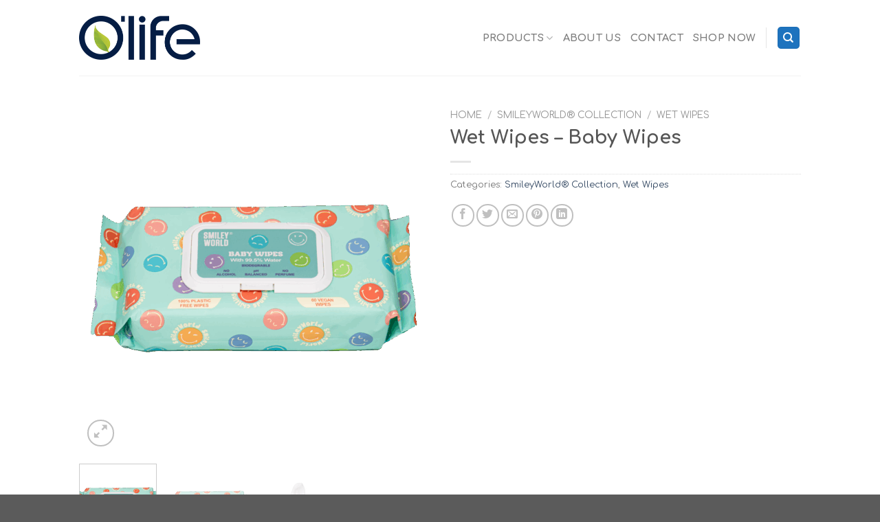

--- FILE ---
content_type: text/html; charset=UTF-8
request_url: https://olifenatural.com/product/wet-wipes-10/
body_size: 21436
content:
<!DOCTYPE html>
<!--[if IE 9 ]> <html lang="en-US" class="ie9 loading-site no-js"> <![endif]-->
<!--[if IE 8 ]> <html lang="en-US" class="ie8 loading-site no-js"> <![endif]-->
<!--[if (gte IE 9)|!(IE)]><!--><html lang="en-US" class="loading-site no-js"> <!--<![endif]-->
<head>
	<meta charset="UTF-8" />
	<link rel="profile" href="https://gmpg.org/xfn/11" />
	<link rel="pingback" href="https://olifenatural.com/xmlrpc.php" />

					<script>document.documentElement.className = document.documentElement.className + ' yes-js js_active js'</script>
			<script>(function(html){html.className = html.className.replace(/\bno-js\b/,'js')})(document.documentElement);</script>
<meta name='robots' content='index, follow, max-image-preview:large, max-snippet:-1, max-video-preview:-1' />
	<style>img:is([sizes="auto" i], [sizes^="auto," i]) { contain-intrinsic-size: 3000px 1500px }</style>
	<meta name="viewport" content="width=device-width, initial-scale=1, maximum-scale=1" />
	<!-- This site is optimized with the Yoast SEO plugin v26.8 - https://yoast.com/product/yoast-seo-wordpress/ -->
	<title>Wet Wipes - Baby Wipes | Olife Natural</title>
	<link rel="canonical" href="https://olifenatural.com/product/wet-wipes-10/" />
	<meta property="og:locale" content="en_US" />
	<meta property="og:type" content="article" />
	<meta property="og:title" content="Wet Wipes - Baby Wipes | Olife Natural" />
	<meta property="og:url" content="https://olifenatural.com/product/wet-wipes-10/" />
	<meta property="og:site_name" content="Olife Natural" />
	<meta property="article:modified_time" content="2025-12-11T08:21:20+00:00" />
	<meta property="og:image" content="https://olifenatural.com/wp-content/uploads/2024/04/dasdsad-scaled.png" />
	<meta property="og:image:width" content="2560" />
	<meta property="og:image:height" content="2560" />
	<meta property="og:image:type" content="image/png" />
	<meta name="twitter:card" content="summary_large_image" />
	<script type="application/ld+json" class="yoast-schema-graph">{"@context":"https://schema.org","@graph":[{"@type":"WebPage","@id":"https://olifenatural.com/product/wet-wipes-10/","url":"https://olifenatural.com/product/wet-wipes-10/","name":"Wet Wipes - Baby Wipes | Olife Natural","isPartOf":{"@id":"https://olifenatural.com/#website"},"primaryImageOfPage":{"@id":"https://olifenatural.com/product/wet-wipes-10/#primaryimage"},"image":{"@id":"https://olifenatural.com/product/wet-wipes-10/#primaryimage"},"thumbnailUrl":"https://olifenatural.com/wp-content/uploads/2024/04/dasdsad-scaled.png","datePublished":"2024-04-08T07:50:10+00:00","dateModified":"2025-12-11T08:21:20+00:00","breadcrumb":{"@id":"https://olifenatural.com/product/wet-wipes-10/#breadcrumb"},"inLanguage":"en-US","potentialAction":[{"@type":"ReadAction","target":["https://olifenatural.com/product/wet-wipes-10/"]}]},{"@type":"ImageObject","inLanguage":"en-US","@id":"https://olifenatural.com/product/wet-wipes-10/#primaryimage","url":"https://olifenatural.com/wp-content/uploads/2024/04/dasdsad-scaled.png","contentUrl":"https://olifenatural.com/wp-content/uploads/2024/04/dasdsad-scaled.png","width":2560,"height":2560},{"@type":"BreadcrumbList","@id":"https://olifenatural.com/product/wet-wipes-10/#breadcrumb","itemListElement":[{"@type":"ListItem","position":1,"name":"Home","item":"https://olifenatural.com/"},{"@type":"ListItem","position":2,"name":"Shop","item":"https://olifenatural.com/shop/"},{"@type":"ListItem","position":3,"name":"Wet Wipes &#8211; Baby Wipes"}]},{"@type":"WebSite","@id":"https://olifenatural.com/#website","url":"https://olifenatural.com/","name":"Olife Natural","description":"","publisher":{"@id":"https://olifenatural.com/#organization"},"potentialAction":[{"@type":"SearchAction","target":{"@type":"EntryPoint","urlTemplate":"https://olifenatural.com/?s={search_term_string}"},"query-input":{"@type":"PropertyValueSpecification","valueRequired":true,"valueName":"search_term_string"}}],"inLanguage":"en-US"},{"@type":"Organization","@id":"https://olifenatural.com/#organization","name":"Olife Natural","url":"https://olifenatural.com/","logo":{"@type":"ImageObject","inLanguage":"en-US","@id":"https://olifenatural.com/#/schema/logo/image/","url":"https://olifenatural.com/wp-content/uploads/2021/10/Asset-3.png","contentUrl":"https://olifenatural.com/wp-content/uploads/2021/10/Asset-3.png","width":2000,"height":731,"caption":"Olife Natural"},"image":{"@id":"https://olifenatural.com/#/schema/logo/image/"}}]}</script>
	<!-- / Yoast SEO plugin. -->


<link rel='dns-prefetch' href='//cdn.jsdelivr.net' />
<link rel='dns-prefetch' href='//fonts.googleapis.com' />
<link rel="alternate" type="application/rss+xml" title="Olife Natural &raquo; Feed" href="https://olifenatural.com/feed/" />
<link rel="alternate" type="application/rss+xml" title="Olife Natural &raquo; Comments Feed" href="https://olifenatural.com/comments/feed/" />
<link rel="prefetch" href="https://olifenatural.com/wp-content/themes/flatsome/assets/js/chunk.countup.fe2c1016.js" />
<link rel="prefetch" href="https://olifenatural.com/wp-content/themes/flatsome/assets/js/chunk.sticky-sidebar.a58a6557.js" />
<link rel="prefetch" href="https://olifenatural.com/wp-content/themes/flatsome/assets/js/chunk.tooltips.29144c1c.js" />
<link rel="prefetch" href="https://olifenatural.com/wp-content/themes/flatsome/assets/js/chunk.vendors-popups.947eca5c.js" />
<link rel="prefetch" href="https://olifenatural.com/wp-content/themes/flatsome/assets/js/chunk.vendors-slider.f0d2cbc9.js" />

<link rel='stylesheet' id='stripe-main-styles-css' href='https://olifenatural.com/wp-content/mu-plugins/vendor/godaddy/mwc-core/assets/css/stripe-settings.css' type='text/css' media='all' />
<style id='wp-block-library-inline-css' type='text/css'>
:root{--wp-admin-theme-color:#007cba;--wp-admin-theme-color--rgb:0,124,186;--wp-admin-theme-color-darker-10:#006ba1;--wp-admin-theme-color-darker-10--rgb:0,107,161;--wp-admin-theme-color-darker-20:#005a87;--wp-admin-theme-color-darker-20--rgb:0,90,135;--wp-admin-border-width-focus:2px;--wp-block-synced-color:#7a00df;--wp-block-synced-color--rgb:122,0,223;--wp-bound-block-color:var(--wp-block-synced-color)}@media (min-resolution:192dpi){:root{--wp-admin-border-width-focus:1.5px}}.wp-element-button{cursor:pointer}:root{--wp--preset--font-size--normal:16px;--wp--preset--font-size--huge:42px}:root .has-very-light-gray-background-color{background-color:#eee}:root .has-very-dark-gray-background-color{background-color:#313131}:root .has-very-light-gray-color{color:#eee}:root .has-very-dark-gray-color{color:#313131}:root .has-vivid-green-cyan-to-vivid-cyan-blue-gradient-background{background:linear-gradient(135deg,#00d084,#0693e3)}:root .has-purple-crush-gradient-background{background:linear-gradient(135deg,#34e2e4,#4721fb 50%,#ab1dfe)}:root .has-hazy-dawn-gradient-background{background:linear-gradient(135deg,#faaca8,#dad0ec)}:root .has-subdued-olive-gradient-background{background:linear-gradient(135deg,#fafae1,#67a671)}:root .has-atomic-cream-gradient-background{background:linear-gradient(135deg,#fdd79a,#004a59)}:root .has-nightshade-gradient-background{background:linear-gradient(135deg,#330968,#31cdcf)}:root .has-midnight-gradient-background{background:linear-gradient(135deg,#020381,#2874fc)}.has-regular-font-size{font-size:1em}.has-larger-font-size{font-size:2.625em}.has-normal-font-size{font-size:var(--wp--preset--font-size--normal)}.has-huge-font-size{font-size:var(--wp--preset--font-size--huge)}.has-text-align-center{text-align:center}.has-text-align-left{text-align:left}.has-text-align-right{text-align:right}#end-resizable-editor-section{display:none}.aligncenter{clear:both}.items-justified-left{justify-content:flex-start}.items-justified-center{justify-content:center}.items-justified-right{justify-content:flex-end}.items-justified-space-between{justify-content:space-between}.screen-reader-text{border:0;clip-path:inset(50%);height:1px;margin:-1px;overflow:hidden;padding:0;position:absolute;width:1px;word-wrap:normal!important}.screen-reader-text:focus{background-color:#ddd;clip-path:none;color:#444;display:block;font-size:1em;height:auto;left:5px;line-height:normal;padding:15px 23px 14px;text-decoration:none;top:5px;width:auto;z-index:100000}html :where(.has-border-color){border-style:solid}html :where([style*=border-top-color]){border-top-style:solid}html :where([style*=border-right-color]){border-right-style:solid}html :where([style*=border-bottom-color]){border-bottom-style:solid}html :where([style*=border-left-color]){border-left-style:solid}html :where([style*=border-width]){border-style:solid}html :where([style*=border-top-width]){border-top-style:solid}html :where([style*=border-right-width]){border-right-style:solid}html :where([style*=border-bottom-width]){border-bottom-style:solid}html :where([style*=border-left-width]){border-left-style:solid}html :where(img[class*=wp-image-]){height:auto;max-width:100%}:where(figure){margin:0 0 1em}html :where(.is-position-sticky){--wp-admin--admin-bar--position-offset:var(--wp-admin--admin-bar--height,0px)}@media screen and (max-width:600px){html :where(.is-position-sticky){--wp-admin--admin-bar--position-offset:0px}}
</style>
<style id='classic-theme-styles-inline-css' type='text/css'>
/*! This file is auto-generated */
.wp-block-button__link{color:#fff;background-color:#32373c;border-radius:9999px;box-shadow:none;text-decoration:none;padding:calc(.667em + 2px) calc(1.333em + 2px);font-size:1.125em}.wp-block-file__button{background:#32373c;color:#fff;text-decoration:none}
</style>
<link rel='stylesheet' id='powertip-css' href='https://olifenatural.com/wp-content/plugins/devvn-image-hotspot/frontend/css/jquery.powertip.min.css?ver=1.2.0' type='text/css' media='all' />
<link rel='stylesheet' id='maps-points-css' href='https://olifenatural.com/wp-content/plugins/devvn-image-hotspot/frontend/css/maps_points.css?ver=1.3.0' type='text/css' media='all' />
<link rel='stylesheet' id='photoswipe-css' href='https://olifenatural.com/wp-content/plugins/woocommerce/assets/css/photoswipe/photoswipe.min.css?ver=10.4.3' type='text/css' media='all' />
<link rel='stylesheet' id='photoswipe-default-skin-css' href='https://olifenatural.com/wp-content/plugins/woocommerce/assets/css/photoswipe/default-skin/default-skin.min.css?ver=10.4.3' type='text/css' media='all' />
<style id='woocommerce-inline-inline-css' type='text/css'>
.woocommerce form .form-row .required { visibility: visible; }
</style>
<link rel='stylesheet' id='wp-components-css' href='https://olifenatural.com/wp-includes/css/dist/components/style.min.css?ver=6.8.3' type='text/css' media='all' />
<link rel='stylesheet' id='godaddy-styles-css' href='https://olifenatural.com/wp-content/mu-plugins/vendor/wpex/godaddy-launch/includes/Dependencies/GoDaddy/Styles/build/latest.css?ver=2.0.2' type='text/css' media='all' />
<link rel='stylesheet' id='flatsome-woocommerce-wishlist-css' href='https://olifenatural.com/wp-content/themes/flatsome/inc/integrations/wc-yith-wishlist/wishlist.css?ver=3.10.2' type='text/css' media='all' />
<link rel='stylesheet' id='flatsome-main-css' href='https://olifenatural.com/wp-content/themes/flatsome/assets/css/flatsome.css?ver=3.15.3' type='text/css' media='all' />
<style id='flatsome-main-inline-css' type='text/css'>
@font-face {
				font-family: "fl-icons";
				font-display: block;
				src: url(https://olifenatural.com/wp-content/themes/flatsome/assets/css/icons/fl-icons.eot?v=3.15.3);
				src:
					url(https://olifenatural.com/wp-content/themes/flatsome/assets/css/icons/fl-icons.eot#iefix?v=3.15.3) format("embedded-opentype"),
					url(https://olifenatural.com/wp-content/themes/flatsome/assets/css/icons/fl-icons.woff2?v=3.15.3) format("woff2"),
					url(https://olifenatural.com/wp-content/themes/flatsome/assets/css/icons/fl-icons.ttf?v=3.15.3) format("truetype"),
					url(https://olifenatural.com/wp-content/themes/flatsome/assets/css/icons/fl-icons.woff?v=3.15.3) format("woff"),
					url(https://olifenatural.com/wp-content/themes/flatsome/assets/css/icons/fl-icons.svg?v=3.15.3#fl-icons) format("svg");
			}
</style>
<link rel='stylesheet' id='flatsome-shop-css' href='https://olifenatural.com/wp-content/themes/flatsome/assets/css/flatsome-shop.css?ver=3.15.3' type='text/css' media='all' />
<link rel='stylesheet' id='flatsome-style-css' href='https://olifenatural.com/wp-content/themes/flatsome-child/style.css?ver=3.0' type='text/css' media='all' />
<link rel='stylesheet' id='flatsome-googlefonts-css' href='//fonts.googleapis.com/css?family=Comfortaa%3Aregular%2C700%2Cregular%2Cregular%7CDancing+Script%3Aregular%2C400&#038;display=swap&#038;ver=3.9' type='text/css' media='all' />
<script type="text/javascript">
            window._nslDOMReady = (function () {
                const executedCallbacks = new Set();
            
                return function (callback) {
                    /**
                    * Third parties might dispatch DOMContentLoaded events, so we need to ensure that we only run our callback once!
                    */
                    if (executedCallbacks.has(callback)) return;
            
                    const wrappedCallback = function () {
                        if (executedCallbacks.has(callback)) return;
                        executedCallbacks.add(callback);
                        callback();
                    };
            
                    if (document.readyState === "complete" || document.readyState === "interactive") {
                        wrappedCallback();
                    } else {
                        document.addEventListener("DOMContentLoaded", wrappedCallback);
                    }
                };
            })();
        </script><script type="text/javascript" src="https://olifenatural.com/wp-includes/js/jquery/jquery.min.js?ver=3.7.1" id="jquery-core-js"></script>
<script type="text/javascript" src="https://olifenatural.com/wp-includes/js/jquery/jquery-migrate.min.js?ver=3.4.1" id="jquery-migrate-js"></script>
<script type="text/javascript" src="https://olifenatural.com/wp-content/plugins/woocommerce/assets/js/jquery-blockui/jquery.blockUI.min.js?ver=2.7.0-wc.10.4.3" id="wc-jquery-blockui-js" defer="defer" data-wp-strategy="defer"></script>
<script type="text/javascript" id="wc-add-to-cart-js-extra">
/* <![CDATA[ */
var wc_add_to_cart_params = {"ajax_url":"\/wp-admin\/admin-ajax.php","wc_ajax_url":"\/?wc-ajax=%%endpoint%%","i18n_view_cart":"View cart","cart_url":"https:\/\/olifenatural.com\/cart\/","is_cart":"","cart_redirect_after_add":"no"};
/* ]]> */
</script>
<script type="text/javascript" src="https://olifenatural.com/wp-content/plugins/woocommerce/assets/js/frontend/add-to-cart.min.js?ver=10.4.3" id="wc-add-to-cart-js" defer="defer" data-wp-strategy="defer"></script>
<script type="text/javascript" src="https://olifenatural.com/wp-content/plugins/woocommerce/assets/js/photoswipe/photoswipe.min.js?ver=4.1.1-wc.10.4.3" id="wc-photoswipe-js" defer="defer" data-wp-strategy="defer"></script>
<script type="text/javascript" src="https://olifenatural.com/wp-content/plugins/woocommerce/assets/js/photoswipe/photoswipe-ui-default.min.js?ver=4.1.1-wc.10.4.3" id="wc-photoswipe-ui-default-js" defer="defer" data-wp-strategy="defer"></script>
<script type="text/javascript" id="wc-single-product-js-extra">
/* <![CDATA[ */
var wc_single_product_params = {"i18n_required_rating_text":"Please select a rating","i18n_rating_options":["1 of 5 stars","2 of 5 stars","3 of 5 stars","4 of 5 stars","5 of 5 stars"],"i18n_product_gallery_trigger_text":"View full-screen image gallery","review_rating_required":"yes","flexslider":{"rtl":false,"animation":"slide","smoothHeight":true,"directionNav":false,"controlNav":"thumbnails","slideshow":false,"animationSpeed":500,"animationLoop":false,"allowOneSlide":false},"zoom_enabled":"","zoom_options":[],"photoswipe_enabled":"1","photoswipe_options":{"shareEl":false,"closeOnScroll":false,"history":false,"hideAnimationDuration":0,"showAnimationDuration":0},"flexslider_enabled":""};
/* ]]> */
</script>
<script type="text/javascript" src="https://olifenatural.com/wp-content/plugins/woocommerce/assets/js/frontend/single-product.min.js?ver=10.4.3" id="wc-single-product-js" defer="defer" data-wp-strategy="defer"></script>
<script type="text/javascript" src="https://olifenatural.com/wp-content/plugins/woocommerce/assets/js/js-cookie/js.cookie.min.js?ver=2.1.4-wc.10.4.3" id="wc-js-cookie-js" defer="defer" data-wp-strategy="defer"></script>
<script type="text/javascript" id="woocommerce-js-extra">
/* <![CDATA[ */
var woocommerce_params = {"ajax_url":"\/wp-admin\/admin-ajax.php","wc_ajax_url":"\/?wc-ajax=%%endpoint%%","i18n_password_show":"Show password","i18n_password_hide":"Hide password"};
/* ]]> */
</script>
<script type="text/javascript" src="https://olifenatural.com/wp-content/plugins/woocommerce/assets/js/frontend/woocommerce.min.js?ver=10.4.3" id="woocommerce-js" defer="defer" data-wp-strategy="defer"></script>
<link rel="https://api.w.org/" href="https://olifenatural.com/wp-json/" /><link rel="alternate" title="JSON" type="application/json" href="https://olifenatural.com/wp-json/wp/v2/product/3501" /><link rel="EditURI" type="application/rsd+xml" title="RSD" href="https://olifenatural.com/xmlrpc.php?rsd" />
<meta name="generator" content="WordPress 6.8.3" />
<meta name="generator" content="WooCommerce 10.4.3" />
<link rel='shortlink' href='https://olifenatural.com/?p=3501' />
<link rel="alternate" title="oEmbed (JSON)" type="application/json+oembed" href="https://olifenatural.com/wp-json/oembed/1.0/embed?url=https%3A%2F%2Folifenatural.com%2Fproduct%2Fwet-wipes-10%2F" />
<link rel="alternate" title="oEmbed (XML)" type="text/xml+oembed" href="https://olifenatural.com/wp-json/oembed/1.0/embed?url=https%3A%2F%2Folifenatural.com%2Fproduct%2Fwet-wipes-10%2F&#038;format=xml" />
<meta name="DC.title" content="O’life Natural" />
<meta name="geo.region" content="BE" />
<meta name="geo.placename" content="Zaventem" />
<meta name="geo.position" content="50.879282;4.476714" />
<meta name="ICBM" content="50.879282, 4.476714" />

<meta name="geo.region" content="US-TX" />
<meta name="geo.placename" content="Houston" />
<meta name="geo.position" content="29.867194;-95.537755" />
<meta name="ICBM" content="29.867194, -95.537755" />

<meta name="geo.region" content="MX-JAL" />
<meta name="geo.placename" content="Guadalajara" />
<meta name="geo.position" content="20.681988;-103.355385" />
<meta name="ICBM" content="20.681988, -103.355385" />


<script type="application/ld+json">
{
  "@context": "https://schema.org",
  "@type": "LocalBusiness",
  "name": "O’life Natural",
  "image": "https://secureservercdn.net/160.153.138.219/8hy.b82.myftpupload.com/wp-content/uploads/2021/10/Asset-3-1400x512.png",
  "@id": "https://olifenatural.com/",
  "url": "https://olifenatural.com/",
  "telephone": "+32 22 59 10 46",
  "priceRange": "$",
  "address": [{    
    "@type": "PostalAddress",
    "streetAddress": "Excelsiorlaan 45/2,",
    "addressLocality": "Zaventem",
    "postalCode": "1930",
    "addressCountry": "BE"    
  },
 {
    "@type": "PostalAddress",
    "streetAddress": "5072 Steadmont Dr,",
    "addressLocality": "Houston",
    "addressRegion": "TX",
    "postalCode": "77040",
    "addressCountry": "US"  
  },
{
    "@type": "PostalAddress",
    "streetAddress": "Jesús García 874, Col. Artesanos,",
    "addressLocality": "Guadalajara",
    "addressRegion": "JAL",
    "postalCode": "44200",
    "addressCountry": "MX" 
  }
] 
}
</script><script>document.createElement( "picture" );if(!window.HTMLPictureElement && document.addEventListener) {window.addEventListener("DOMContentLoaded", function() {var s = document.createElement("script");s.src = "https://olifenatural.com/wp-content/plugins/webp-express/js/picturefill.min.js";document.body.appendChild(s);});}</script><style>.bg{opacity: 0; transition: opacity 1s; -webkit-transition: opacity 1s;} .bg-loaded{opacity: 1;}</style><!--[if IE]><link rel="stylesheet" type="text/css" href="https://olifenatural.com/wp-content/themes/flatsome/assets/css/ie-fallback.css"><script src="//cdnjs.cloudflare.com/ajax/libs/html5shiv/3.6.1/html5shiv.js"></script><script>var head = document.getElementsByTagName('head')[0],style = document.createElement('style');style.type = 'text/css';style.styleSheet.cssText = ':before,:after{content:none !important';head.appendChild(style);setTimeout(function(){head.removeChild(style);}, 0);</script><script src="https://olifenatural.com/wp-content/themes/flatsome/assets/libs/ie-flexibility.js"></script><![endif]--><!-- Global site tag (gtag.js) - Google Analytics -->
<script async src="https://www.googletagmanager.com/gtag/js?id=G-1WY1P84Q27"></script>
<script>
  window.dataLayer = window.dataLayer || [];
  function gtag(){dataLayer.push(arguments);}
  gtag('js', new Date());

  gtag('config', 'G-1WY1P84Q27');
</script>	<noscript><style>.woocommerce-product-gallery{ opacity: 1 !important; }</style></noscript>
	<link rel="icon" href="https://olifenatural.com/wp-content/uploads/2021/10/cropped-Asset-3-copy-32x32.png" sizes="32x32" />
<link rel="icon" href="https://olifenatural.com/wp-content/uploads/2021/10/cropped-Asset-3-copy-192x192.png" sizes="192x192" />
<link rel="apple-touch-icon" href="https://olifenatural.com/wp-content/uploads/2021/10/cropped-Asset-3-copy-180x180.png" />
<meta name="msapplication-TileImage" content="https://olifenatural.com/wp-content/uploads/2021/10/cropped-Asset-3-copy-270x270.png" />
<style id="custom-css" type="text/css">:root {--primary-color: #1e73be;}.header-main{height: 110px}#logo img{max-height: 110px}#logo{width:176px;}.header-bottom{min-height: 10px}.header-top{min-height: 20px}.transparent .header-main{height: 30px}.transparent #logo img{max-height: 30px}.has-transparent + .page-title:first-of-type,.has-transparent + #main > .page-title,.has-transparent + #main > div > .page-title,.has-transparent + #main .page-header-wrapper:first-of-type .page-title{padding-top: 30px;}.header.show-on-scroll,.stuck .header-main{height:70px!important}.stuck #logo img{max-height: 70px!important}.search-form{ width: 100%;}.header-bg-color {background-color: rgba(255,255,255,0.9)}.header-bottom {background-color: #f1f1f1}.header-main .nav > li > a{line-height: 50px }@media (max-width: 549px) {.header-main{height: 70px}#logo img{max-height: 70px}}.nav-dropdown{border-radius:15px}.nav-dropdown{font-size:100%}.nav-dropdown-has-arrow li.has-dropdown:after{border-bottom-color: #ffffff;}.nav .nav-dropdown{background-color: #ffffff}/* Color */.accordion-title.active, .has-icon-bg .icon .icon-inner,.logo a, .primary.is-underline, .primary.is-link, .badge-outline .badge-inner, .nav-outline > li.active> a,.nav-outline >li.active > a, .cart-icon strong,[data-color='primary'], .is-outline.primary{color: #1e73be;}/* Color !important */[data-text-color="primary"]{color: #1e73be!important;}/* Background Color */[data-text-bg="primary"]{background-color: #1e73be;}/* Background */.scroll-to-bullets a,.featured-title, .label-new.menu-item > a:after, .nav-pagination > li > .current,.nav-pagination > li > span:hover,.nav-pagination > li > a:hover,.has-hover:hover .badge-outline .badge-inner,button[type="submit"], .button.wc-forward:not(.checkout):not(.checkout-button), .button.submit-button, .button.primary:not(.is-outline),.featured-table .title,.is-outline:hover, .has-icon:hover .icon-label,.nav-dropdown-bold .nav-column li > a:hover, .nav-dropdown.nav-dropdown-bold > li > a:hover, .nav-dropdown-bold.dark .nav-column li > a:hover, .nav-dropdown.nav-dropdown-bold.dark > li > a:hover, .header-vertical-menu__opener ,.is-outline:hover, .tagcloud a:hover,.grid-tools a, input[type='submit']:not(.is-form), .box-badge:hover .box-text, input.button.alt,.nav-box > li > a:hover,.nav-box > li.active > a,.nav-pills > li.active > a ,.current-dropdown .cart-icon strong, .cart-icon:hover strong, .nav-line-bottom > li > a:before, .nav-line-grow > li > a:before, .nav-line > li > a:before,.banner, .header-top, .slider-nav-circle .flickity-prev-next-button:hover svg, .slider-nav-circle .flickity-prev-next-button:hover .arrow, .primary.is-outline:hover, .button.primary:not(.is-outline), input[type='submit'].primary, input[type='submit'].primary, input[type='reset'].button, input[type='button'].primary, .badge-inner{background-color: #1e73be;}/* Border */.nav-vertical.nav-tabs > li.active > a,.scroll-to-bullets a.active,.nav-pagination > li > .current,.nav-pagination > li > span:hover,.nav-pagination > li > a:hover,.has-hover:hover .badge-outline .badge-inner,.accordion-title.active,.featured-table,.is-outline:hover, .tagcloud a:hover,blockquote, .has-border, .cart-icon strong:after,.cart-icon strong,.blockUI:before, .processing:before,.loading-spin, .slider-nav-circle .flickity-prev-next-button:hover svg, .slider-nav-circle .flickity-prev-next-button:hover .arrow, .primary.is-outline:hover{border-color: #1e73be}.nav-tabs > li.active > a{border-top-color: #1e73be}.widget_shopping_cart_content .blockUI.blockOverlay:before { border-left-color: #1e73be }.woocommerce-checkout-review-order .blockUI.blockOverlay:before { border-left-color: #1e73be }/* Fill */.slider .flickity-prev-next-button:hover svg,.slider .flickity-prev-next-button:hover .arrow{fill: #1e73be;}/* Background Color */[data-icon-label]:after, .secondary.is-underline:hover,.secondary.is-outline:hover,.icon-label,.button.secondary:not(.is-outline),.button.alt:not(.is-outline), .badge-inner.on-sale, .button.checkout, .single_add_to_cart_button, .current .breadcrumb-step{ background-color:#86c35a; }[data-text-bg="secondary"]{background-color: #86c35a;}/* Color */.secondary.is-underline,.secondary.is-link, .secondary.is-outline,.stars a.active, .star-rating:before, .woocommerce-page .star-rating:before,.star-rating span:before, .color-secondary{color: #86c35a}/* Color !important */[data-text-color="secondary"]{color: #86c35a!important;}/* Border */.secondary.is-outline:hover{border-color:#86c35a}.success.is-underline:hover,.success.is-outline:hover,.success{background-color: #7fb14d}.success-color, .success.is-link, .success.is-outline{color: #7fb14d;}.success-border{border-color: #7fb14d!important;}/* Color !important */[data-text-color="success"]{color: #7fb14d!important;}/* Background Color */[data-text-bg="success"]{background-color: #7fb14d;}body{font-family:"Comfortaa", sans-serif}body{font-weight: 0}.nav > li > a {font-family:"Comfortaa", sans-serif;}.mobile-sidebar-levels-2 .nav > li > ul > li > a {font-family:"Comfortaa", sans-serif;}.nav > li > a {font-weight: 0;}.mobile-sidebar-levels-2 .nav > li > ul > li > a {font-weight: 0;}h1,h2,h3,h4,h5,h6,.heading-font, .off-canvas-center .nav-sidebar.nav-vertical > li > a{font-family: "Comfortaa", sans-serif;}h1,h2,h3,h4,h5,h6,.heading-font,.banner h1,.banner h2{font-weight: 700;}.alt-font{font-family: "Dancing Script", sans-serif;}.alt-font{font-weight: 400!important;}a:hover{color: #1e73be;}.tagcloud a:hover{border-color: #1e73be;background-color: #1e73be;}.shop-page-title.featured-title .title-bg{ background-image: url(https://olifenatural.com/wp-content/uploads/2024/04/dasdsad-scaled.png)!important;}@media screen and (min-width: 550px){.products .box-vertical .box-image{min-width: 247px!important;width: 247px!important;}}.label-new.menu-item > a:after{content:"New";}.label-hot.menu-item > a:after{content:"Hot";}.label-sale.menu-item > a:after{content:"Sale";}.label-popular.menu-item > a:after{content:"Popular";}</style>		<style type="text/css" id="wp-custom-css">
			@media only screen and (max-width: 765px) {
.blog .row.row-large.row-divided {
    display: flex !important;
    flex-direction: column-reverse !important;
}
 .blog aside#categories-14 {
    text-align: center !important;
}
	.blog .widget .is-divider {
    margin-top: 0.66em;
    margin-left: auto;
    margin-right: auto !important;
}
	.blog li.cat-item {
    text-align: center !important;
}
	}

.entry-meta {
    display: none !important;
}

.badge.absolute.top.post-date.badge-outline {
    display: none !important;
}		</style>
		</head>

<body data-rsssl=1 class="wp-singular product-template-default single single-product postid-3501 wp-theme-flatsome wp-child-theme-flatsome-child theme-flatsome woocommerce woocommerce-page woocommerce-no-js lightbox nav-dropdown-has-arrow nav-dropdown-has-shadow catalog-mode">


<a class="skip-link screen-reader-text" href="#main">Skip to content</a>

<div id="wrapper">

	
	<header id="header" class="header has-sticky sticky-jump">
		<div class="header-wrapper">
			<div id="masthead" class="header-main ">
      <div class="header-inner flex-row container logo-left medium-logo-center" role="navigation">

          <!-- Logo -->
          <div id="logo" class="flex-col logo">
            
<!-- Header logo -->
<a href="https://olifenatural.com/" title="Olife Natural" rel="home">
		<img width="1020" height="373" src="https://olifenatural.com/wp-content/uploads/2021/10/Asset-3-1400x512.png" class="header_logo header-logo" alt="Olife Natural"/><img  width="1020" height="373" src="https://olifenatural.com/wp-content/uploads/2021/10/Asset-3-1400x512.png" class="header-logo-dark" alt="Olife Natural"/></a>
          </div>

          <!-- Mobile Left Elements -->
          <div class="flex-col show-for-medium flex-left">
            <ul class="mobile-nav nav nav-left ">
              <li class="nav-icon has-icon">
  		<a href="#" data-open="#main-menu" data-pos="left" data-bg="main-menu-overlay" data-color="" class="is-small" aria-label="Menu" aria-controls="main-menu" aria-expanded="false">
		
		  <i class="icon-menu" ></i>
		  		</a>
	</li>            </ul>
          </div>

          <!-- Left Elements -->
          <div class="flex-col hide-for-medium flex-left
            flex-grow">
            <ul class="header-nav header-nav-main nav nav-left  nav-size-medium nav-uppercase" >
                          </ul>
          </div>

          <!-- Right Elements -->
          <div class="flex-col hide-for-medium flex-right">
            <ul class="header-nav header-nav-main nav nav-right  nav-size-medium nav-uppercase">
              <li id="menu-item-699" class="menu-item menu-item-type-post_type menu-item-object-page current_page_parent menu-item-699 menu-item-design-container-width menu-item-has-block has-dropdown"><a href="https://olifenatural.com/shop/" class="nav-top-link">PRODUCTS<i class="icon-angle-down" ></i></a><div class="sub-menu nav-dropdown"><div class="row row-collapse align-equal align-center"  id="row-1291196582">


	<div id="col-759464220" class="col medium-8 small-12 large-12"  >
				<div class="col-inner"  >
			
			

<div class="row row-collapse"  id="row-1212463314">


	<div id="col-290209932" class="col medium-4 small-12 large-4"  >
				<div class="col-inner"  >
			
			

	<div id="gap-1231694928" class="gap-element clearfix" style="display:block; height:auto;">
		
<style>
#gap-1231694928 {
  padding-top: 30px;
}
</style>
	</div>
	

<h4><a href="https://olifenatural.com/smiley">SmileyWorld® Collection</a></h4>
	<div class="ux-menu stack stack-col justify-start ux-menu--divider-solid">
		

	<div class="ux-menu-link flex menu-item">
		<a class="ux-menu-link__link flex" href="https://olifenatural.com/product-category/smileyworld-collection/standard-hankies/"  >
			<i class="ux-menu-link__icon text-center icon-angle-right" ></i>			<span class="ux-menu-link__text">
				Standard Hankies			</span>
		</a>
	</div>
	

	<div class="ux-menu-link flex menu-item">
		<a class="ux-menu-link__link flex" href="https://olifenatural.com/product-category/smileyworld-collection/mini-hankies/"  >
			<i class="ux-menu-link__icon text-center icon-angle-right" ></i>			<span class="ux-menu-link__text">
				Mini Hankies			</span>
		</a>
	</div>
	

	<div class="ux-menu-link flex menu-item">
		<a class="ux-menu-link__link flex" href="https://olifenatural.com/product-category/smileyworld-collection/facial-tissues/"  >
			<i class="ux-menu-link__icon text-center icon-angle-right" ></i>			<span class="ux-menu-link__text">
				Facial Tissues			</span>
		</a>
	</div>
	

	<div class="ux-menu-link flex menu-item">
		<a class="ux-menu-link__link flex" href="https://olifenatural.com/product-category/smileyworld-collection/wet-wipes/"  >
			<i class="ux-menu-link__icon text-center icon-angle-right" ></i>			<span class="ux-menu-link__text">
				Wet Wipes			</span>
		</a>
	</div>
	


	</div>
	
	<div id="gap-1642319545" class="gap-element clearfix" style="display:block; height:auto;">
		
<style>
#gap-1642319545 {
  padding-top: 5px;
}
</style>
	</div>
	


		</div>
				
<style>
#col-290209932 > .col-inner {
  padding: 0px 0px 0px 31px;
  margin: 0px 0px 0px 5px;
}
</style>
	</div>

	

	<div id="col-2131405526" class="col medium-3 small-12 large-3"  >
				<div class="col-inner"  >
			
			

	<div id="gap-970455424" class="gap-element clearfix" style="display:block; height:auto;">
		
<style>
#gap-970455424 {
  padding-top: 30px;
}
</style>
	</div>
	

	<div id="gap-1025834821" class="gap-element clearfix" style="display:block; height:auto;">
		
<style>
#gap-1025834821 {
  padding-top: 5px;
}
</style>
	</div>
	

<h4><a href="https://olifenatural.com/product-category/personal-care/">&gt; Personal Care</a></h4>
<h4><a href="https://olifenatural.com/product-category/medical/">&gt; Medical Care</a></h4>
<h4><a href="https://olifenatural.com/product-category/hygienic-care/">&gt; Hygienic Care</a></h4>

		</div>
				
<style>
#col-2131405526 > .col-inner {
  padding: 0px 0px 0px 30px;
  margin: 0px 0px 0px 17px;
}
</style>
	</div>

	

</div>

		</div>
					</div>

	

</div></div></li>
<li id="menu-item-2348" class="menu-item menu-item-type-custom menu-item-object-custom menu-item-2348 menu-item-design-default"><a href="https://olifenatural.com/about/" class="nav-top-link">ABOUT US</a></li>
<li id="menu-item-2349" class="menu-item menu-item-type-custom menu-item-object-custom menu-item-2349 menu-item-design-default"><a href="https://olifenatural.com/contact/" class="nav-top-link">CONTACT</a></li>
<li id="menu-item-3715" class="menu-item menu-item-type-custom menu-item-object-custom menu-item-3715 menu-item-design-default"><a href="https://olifenatural.eu" class="nav-top-link">SHOP NOW</a></li>
<li class="header-divider"></li><li class="header-search header-search-dropdown has-icon has-dropdown menu-item-has-children">
	<div class="header-button">	<a href="#" aria-label="Search" class="icon primary button round is-small"><i class="icon-search" ></i></a>
	</div>	<ul class="nav-dropdown nav-dropdown-default">
	 	<li class="header-search-form search-form html relative has-icon">
	<div class="header-search-form-wrapper">
		<div class="searchform-wrapper ux-search-box relative is-normal"><form role="search" method="get" class="searchform" action="https://olifenatural.com/">
	<div class="flex-row relative">
					<div class="flex-col search-form-categories">
				<select class="search_categories resize-select mb-0" name="product_cat"><option value="" selected='selected'>All</option><option value="hygienic-care">Hygienic Care</option><option value="medical">Medical Care</option><option value="personal-care">Personal Care</option><option value="smileyworld-collection">SmileyWorld® Collection</option></select>			</div>
						<div class="flex-col flex-grow">
			<label class="screen-reader-text" for="woocommerce-product-search-field-0">Search for:</label>
			<input type="search" id="woocommerce-product-search-field-0" class="search-field mb-0" placeholder="Search&hellip;" value="" name="s" />
			<input type="hidden" name="post_type" value="product" />
					</div>
		<div class="flex-col">
			<button type="submit" value="Search" class="ux-search-submit submit-button secondary button icon mb-0" aria-label="Submit">
				<i class="icon-search" ></i>			</button>
		</div>
	</div>
	<div class="live-search-results text-left z-top"></div>
</form>
</div>	</div>
</li>	</ul>
</li>
            </ul>
          </div>

          <!-- Mobile Right Elements -->
          <div class="flex-col show-for-medium flex-right">
            <ul class="mobile-nav nav nav-right ">
              <li class="header-search header-search-dropdown has-icon has-dropdown menu-item-has-children">
	<div class="header-button">	<a href="#" aria-label="Search" class="icon primary button round is-small"><i class="icon-search" ></i></a>
	</div>	<ul class="nav-dropdown nav-dropdown-default">
	 	<li class="header-search-form search-form html relative has-icon">
	<div class="header-search-form-wrapper">
		<div class="searchform-wrapper ux-search-box relative is-normal"><form role="search" method="get" class="searchform" action="https://olifenatural.com/">
	<div class="flex-row relative">
					<div class="flex-col search-form-categories">
				<select class="search_categories resize-select mb-0" name="product_cat"><option value="" selected='selected'>All</option><option value="hygienic-care">Hygienic Care</option><option value="medical">Medical Care</option><option value="personal-care">Personal Care</option><option value="smileyworld-collection">SmileyWorld® Collection</option></select>			</div>
						<div class="flex-col flex-grow">
			<label class="screen-reader-text" for="woocommerce-product-search-field-1">Search for:</label>
			<input type="search" id="woocommerce-product-search-field-1" class="search-field mb-0" placeholder="Search&hellip;" value="" name="s" />
			<input type="hidden" name="post_type" value="product" />
					</div>
		<div class="flex-col">
			<button type="submit" value="Search" class="ux-search-submit submit-button secondary button icon mb-0" aria-label="Submit">
				<i class="icon-search" ></i>			</button>
		</div>
	</div>
	<div class="live-search-results text-left z-top"></div>
</form>
</div>	</div>
</li>	</ul>
</li>
            </ul>
          </div>

      </div>
     
            <div class="container"><div class="top-divider full-width"></div></div>
      </div>
<div class="header-bg-container fill"><div class="header-bg-image fill"></div><div class="header-bg-color fill"></div></div>		</div>
	</header>

	
	<main id="main" class="">

	<div class="shop-container">
		
			<div class="container">
	<div class="woocommerce-notices-wrapper"></div></div>
<div id="product-3501" class="product type-product post-3501 status-publish first instock product_cat-smileyworld-collection product_cat-wet-wipes has-post-thumbnail shipping-taxable product-type-simple">
	<div class="product-container">
  <div class="product-main">
    <div class="row content-row mb-0">

    	<div class="product-gallery large-6 col">
    	
<div class="product-images relative mb-half has-hover woocommerce-product-gallery woocommerce-product-gallery--with-images woocommerce-product-gallery--columns-4 images" data-columns="4">

  <div class="badge-container is-larger absolute left top z-1">
</div>

  <div class="image-tools absolute top show-on-hover right z-3">
    		<div class="wishlist-icon">
			<button class="wishlist-button button is-outline circle icon" aria-label="Wishlist">
				<i class="icon-heart" ></i>			</button>
			<div class="wishlist-popup dark">
				
<div
	class="yith-wcwl-add-to-wishlist add-to-wishlist-3501 yith-wcwl-add-to-wishlist--link-style yith-wcwl-add-to-wishlist--single wishlist-fragment on-first-load"
	data-fragment-ref="3501"
	data-fragment-options="{&quot;base_url&quot;:&quot;&quot;,&quot;product_id&quot;:3501,&quot;parent_product_id&quot;:0,&quot;product_type&quot;:&quot;simple&quot;,&quot;is_single&quot;:true,&quot;in_default_wishlist&quot;:false,&quot;show_view&quot;:true,&quot;browse_wishlist_text&quot;:&quot;Browse wishlist&quot;,&quot;already_in_wishslist_text&quot;:&quot;The product is already in your wishlist!&quot;,&quot;product_added_text&quot;:&quot;Product added!&quot;,&quot;available_multi_wishlist&quot;:false,&quot;disable_wishlist&quot;:false,&quot;show_count&quot;:false,&quot;ajax_loading&quot;:false,&quot;loop_position&quot;:&quot;after_add_to_cart&quot;,&quot;item&quot;:&quot;add_to_wishlist&quot;}"
>
			
			<!-- ADD TO WISHLIST -->
			
<div class="yith-wcwl-add-button">
		<a
		href="?add_to_wishlist=3501&#038;_wpnonce=c69dbb0c37"
		class="add_to_wishlist single_add_to_wishlist"
		data-product-id="3501"
		data-product-type="simple"
		data-original-product-id="0"
		data-title="Add to wishlist"
		rel="nofollow"
	>
		<svg id="yith-wcwl-icon-heart-outline" class="yith-wcwl-icon-svg" fill="none" stroke-width="1.5" stroke="currentColor" viewBox="0 0 24 24" xmlns="http://www.w3.org/2000/svg">
  <path stroke-linecap="round" stroke-linejoin="round" d="M21 8.25c0-2.485-2.099-4.5-4.688-4.5-1.935 0-3.597 1.126-4.312 2.733-.715-1.607-2.377-2.733-4.313-2.733C5.1 3.75 3 5.765 3 8.25c0 7.22 9 12 9 12s9-4.78 9-12Z"></path>
</svg>		<span>Add to wishlist</span>
	</a>
</div>

			<!-- COUNT TEXT -->
			
			</div>
			</div>
		</div>
		  </div>

  <figure class="woocommerce-product-gallery__wrapper product-gallery-slider slider slider-nav-small mb-half"
        data-flickity-options='{
                "cellAlign": "center",
                "wrapAround": true,
                "autoPlay": false,
                "prevNextButtons":true,
                "adaptiveHeight": true,
                "imagesLoaded": true,
                "lazyLoad": 1,
                "dragThreshold" : 15,
                "pageDots": false,
                "rightToLeft": false       }'>
    <div data-thumb="https://olifenatural.com/wp-content/uploads/2024/04/dasdsad-100x100.png" data-thumb-alt="" class="woocommerce-product-gallery__image slide first"><a href="https://olifenatural.com/wp-content/uploads/2024/04/dasdsad-scaled.png"><img width="510" height="510" src="data:image/svg+xml,%3Csvg%20viewBox%3D%220%200%202560%202560%22%20xmlns%3D%22http%3A%2F%2Fwww.w3.org%2F2000%2Fsvg%22%3E%3C%2Fsvg%3E" class="lazy-load wp-post-image skip-lazy" alt="" title="dasdsad" data-caption="" data-src="https://olifenatural.com/wp-content/uploads/2024/04/dasdsad-scaled.png" data-large_image="https://olifenatural.com/wp-content/uploads/2024/04/dasdsad-scaled.png" data-large_image_width="2560" data-large_image_height="2560" decoding="async" fetchpriority="high" srcset="" data-srcset="https://olifenatural.com/wp-content/uploads/2024/04/dasdsad-510x510.png 510w, https://olifenatural.com/wp-content/uploads/2024/04/dasdsad-400x400.png 400w, https://olifenatural.com/wp-content/uploads/2024/04/dasdsad-800x800.png 800w, https://olifenatural.com/wp-content/uploads/2024/04/dasdsad-280x280.png 280w, https://olifenatural.com/wp-content/uploads/2024/04/dasdsad-768x768.png 768w, https://olifenatural.com/wp-content/uploads/2024/04/dasdsad-1536x1536.png 1536w, https://olifenatural.com/wp-content/uploads/2024/04/dasdsad-2048x2048.png 2048w, https://olifenatural.com/wp-content/uploads/2024/04/dasdsad-100x100.png 100w" sizes="(max-width: 510px) 100vw, 510px" /></a></div><div data-thumb="https://olifenatural.com/wp-content/uploads/2024/04/dasdsad-100x100.png" data-thumb-alt="" class="woocommerce-product-gallery__image slide"><a href="https://olifenatural.com/wp-content/uploads/2024/04/dasdsad-scaled.png"><img width="510" height="510" src="data:image/svg+xml,%3Csvg%20viewBox%3D%220%200%202560%202560%22%20xmlns%3D%22http%3A%2F%2Fwww.w3.org%2F2000%2Fsvg%22%3E%3C%2Fsvg%3E" class="lazy-load skip-lazy" alt="" title="dasdsad" data-caption="" data-src="https://olifenatural.com/wp-content/uploads/2024/04/dasdsad-scaled.png" data-large_image="https://olifenatural.com/wp-content/uploads/2024/04/dasdsad-scaled.png" data-large_image_width="2560" data-large_image_height="2560" decoding="async" srcset="" data-srcset="https://olifenatural.com/wp-content/uploads/2024/04/dasdsad-510x510.png 510w, https://olifenatural.com/wp-content/uploads/2024/04/dasdsad-400x400.png 400w, https://olifenatural.com/wp-content/uploads/2024/04/dasdsad-800x800.png 800w, https://olifenatural.com/wp-content/uploads/2024/04/dasdsad-280x280.png 280w, https://olifenatural.com/wp-content/uploads/2024/04/dasdsad-768x768.png 768w, https://olifenatural.com/wp-content/uploads/2024/04/dasdsad-1536x1536.png 1536w, https://olifenatural.com/wp-content/uploads/2024/04/dasdsad-2048x2048.png 2048w, https://olifenatural.com/wp-content/uploads/2024/04/dasdsad-100x100.png 100w" sizes="(max-width: 510px) 100vw, 510px" /></a></div><div data-thumb="https://olifenatural.com/wp-content/uploads/2024/04/Basliksiz-1-kopya-2_0006_2-100x100.jpg" data-thumb-alt="" class="woocommerce-product-gallery__image slide"><a href="https://olifenatural.com/wp-content/uploads/2024/04/Basliksiz-1-kopya-2_0006_2-scaled.jpg"><img width="510" height="510" src="data:image/svg+xml,%3Csvg%20viewBox%3D%220%200%202560%202560%22%20xmlns%3D%22http%3A%2F%2Fwww.w3.org%2F2000%2Fsvg%22%3E%3C%2Fsvg%3E" class="lazy-load skip-lazy" alt="" title="Başlıksız-1 kopya 2_0006_2" data-caption="" data-src="https://olifenatural.com/wp-content/uploads/2024/04/Basliksiz-1-kopya-2_0006_2-scaled.jpg" data-large_image="https://olifenatural.com/wp-content/uploads/2024/04/Basliksiz-1-kopya-2_0006_2-scaled.jpg" data-large_image_width="2560" data-large_image_height="2560" decoding="async" srcset="" data-srcset="https://olifenatural.com/wp-content/uploads/2024/04/Basliksiz-1-kopya-2_0006_2-510x510.jpg 510w, https://olifenatural.com/wp-content/uploads/2024/04/Basliksiz-1-kopya-2_0006_2-400x400.jpg 400w, https://olifenatural.com/wp-content/uploads/2024/04/Basliksiz-1-kopya-2_0006_2-800x800.jpg 800w, https://olifenatural.com/wp-content/uploads/2024/04/Basliksiz-1-kopya-2_0006_2-280x280.jpg 280w, https://olifenatural.com/wp-content/uploads/2024/04/Basliksiz-1-kopya-2_0006_2-768x768.jpg 768w, https://olifenatural.com/wp-content/uploads/2024/04/Basliksiz-1-kopya-2_0006_2-1536x1536.jpg 1536w, https://olifenatural.com/wp-content/uploads/2024/04/Basliksiz-1-kopya-2_0006_2-2048x2048.jpg 2048w, https://olifenatural.com/wp-content/uploads/2024/04/Basliksiz-1-kopya-2_0006_2-100x100.jpg 100w" sizes="(max-width: 510px) 100vw, 510px" /></a></div>  </figure>

  <div class="image-tools absolute bottom left z-3">
        <a href="#product-zoom" class="zoom-button button is-outline circle icon tooltip hide-for-small" title="Zoom">
      <i class="icon-expand" ></i>    </a>
   </div>
</div>

	<div class="product-thumbnails thumbnails slider-no-arrows slider row row-small row-slider slider-nav-small small-columns-4"
		data-flickity-options='{
			"cellAlign": "left",
			"wrapAround": false,
			"autoPlay": false,
			"prevNextButtons": true,
			"asNavFor": ".product-gallery-slider",
			"percentPosition": true,
			"imagesLoaded": true,
			"pageDots": false,
			"rightToLeft": false,
			"contain": true
		}'>
					<div class="col is-nav-selected first">
				<a>
					<img src="https://olifenatural.com/wp-content/uploads/2024/04/dasdsad-247x296.png" alt="" width="247" height="296" class="attachment-woocommerce_thumbnail" />				</a>
			</div><div class="col"><a><img src="data:image/svg+xml,%3Csvg%20viewBox%3D%220%200%20247%20296%22%20xmlns%3D%22http%3A%2F%2Fwww.w3.org%2F2000%2Fsvg%22%3E%3C%2Fsvg%3E" data-src="https://olifenatural.com/wp-content/uploads/2024/04/dasdsad-247x296.png" alt="" width="247" height="296"  class="lazy-load attachment-woocommerce_thumbnail" /></a></div><div class="col"><a><img src="data:image/svg+xml,%3Csvg%20viewBox%3D%220%200%20247%20296%22%20xmlns%3D%22http%3A%2F%2Fwww.w3.org%2F2000%2Fsvg%22%3E%3C%2Fsvg%3E" data-src="https://olifenatural.com/wp-content/uploads/2024/04/Basliksiz-1-kopya-2_0006_2-247x296.jpg" alt="" width="247" height="296"  class="lazy-load attachment-woocommerce_thumbnail" /></a></div>	</div>
	    	</div>

    	<div class="product-info summary col-fit col entry-summary product-summary">

    		<nav class="woocommerce-breadcrumb breadcrumbs uppercase"><a href="https://olifenatural.com">Home</a> <span class="divider">&#47;</span> <a href="https://olifenatural.com/product-category/smileyworld-collection/">SmileyWorld® Collection</a> <span class="divider">&#47;</span> <a href="https://olifenatural.com/product-category/smileyworld-collection/wet-wipes/">Wet Wipes</a></nav><h1 class="product-title product_title entry-title">
	Wet Wipes &#8211; Baby Wipes</h1>

	<div class="is-divider small"></div>
<ul class="next-prev-thumbs is-small show-for-medium">         <li class="prod-dropdown has-dropdown">
               <a href="https://olifenatural.com/product/smileyworld-cylinder-car-tissue-holder-4-pack-joyful-designs-cup%e2%80%91holder-fit-40-count-3%e2%80%91ply-facial-tissues-refillable-premium-tube/"  rel="next" class="button icon is-outline circle">
                  <i class="icon-angle-left" ></i>              </a>
              <div class="nav-dropdown">
                <a title="SmileyWorld® Cylinder Tissues Holder 4 Pack – Joyful Designs, Cup‑Holder Fit, 40 Count 3‑Ply Facial Tissues, Refillable Premium Tube" href="https://olifenatural.com/product/smileyworld-cylinder-car-tissue-holder-4-pack-joyful-designs-cup%e2%80%91holder-fit-40-count-3%e2%80%91ply-facial-tissues-refillable-premium-tube/">
                <img width="100" height="100" src="data:image/svg+xml,%3Csvg%20viewBox%3D%220%200%20100%20100%22%20xmlns%3D%22http%3A%2F%2Fwww.w3.org%2F2000%2Fsvg%22%3E%3C%2Fsvg%3E" data-src="https://olifenatural.com/wp-content/uploads/2025/04/11-100x100.png" class="lazy-load attachment-woocommerce_gallery_thumbnail size-woocommerce_gallery_thumbnail wp-post-image" alt="" decoding="async" loading="lazy" srcset="" data-srcset="https://olifenatural.com/wp-content/uploads/2025/04/11-100x100.png 100w, https://olifenatural.com/wp-content/uploads/2025/04/11-400x400.png 400w, https://olifenatural.com/wp-content/uploads/2025/04/11-800x800.png 800w, https://olifenatural.com/wp-content/uploads/2025/04/11-280x280.png 280w, https://olifenatural.com/wp-content/uploads/2025/04/11-768x768.png 768w, https://olifenatural.com/wp-content/uploads/2025/04/11-1536x1536.png 1536w, https://olifenatural.com/wp-content/uploads/2025/04/11-510x510.png 510w, https://olifenatural.com/wp-content/uploads/2025/04/11.png 2000w" sizes="auto, (max-width: 100px) 100vw, 100px" /></a>
              </div>
          </li>
               <li class="prod-dropdown has-dropdown">
               <a href="https://olifenatural.com/product/wet-wipes-9/" rel="next" class="button icon is-outline circle">
                  <i class="icon-angle-right" ></i>              </a>
              <div class="nav-dropdown">
                  <a title="Wet Wipes &#8211; HYGIENIC WIPES" href="https://olifenatural.com/product/wet-wipes-9/">
                  <img width="100" height="100" src="data:image/svg+xml,%3Csvg%20viewBox%3D%220%200%20100%20100%22%20xmlns%3D%22http%3A%2F%2Fwww.w3.org%2F2000%2Fsvg%22%3E%3C%2Fsvg%3E" data-src="https://olifenatural.com/wp-content/uploads/2024/04/dsadsa-100x100.png" class="lazy-load attachment-woocommerce_gallery_thumbnail size-woocommerce_gallery_thumbnail wp-post-image" alt="" decoding="async" loading="lazy" srcset="" data-srcset="https://olifenatural.com/wp-content/uploads/2024/04/dsadsa-100x100.png 100w, https://olifenatural.com/wp-content/uploads/2024/04/dsadsa-400x400.png 400w, https://olifenatural.com/wp-content/uploads/2024/04/dsadsa-800x800.png 800w, https://olifenatural.com/wp-content/uploads/2024/04/dsadsa-280x280.png 280w, https://olifenatural.com/wp-content/uploads/2024/04/dsadsa-768x768.png 768w, https://olifenatural.com/wp-content/uploads/2024/04/dsadsa-1536x1536.png 1536w, https://olifenatural.com/wp-content/uploads/2024/04/dsadsa-2048x2048.png 2048w, https://olifenatural.com/wp-content/uploads/2024/04/dsadsa-510x510.png 510w" sizes="auto, (max-width: 100px) 100vw, 100px" /></a>
              </div>
          </li>
      </ul><div class="price-wrapper">
	<p class="price product-page-price ">
  </p>
</div>
 <style>.woocommerce-variation-availability{display:none!important}</style><div class="product_meta">

	
	
	<span class="posted_in">Categories: <a href="https://olifenatural.com/product-category/smileyworld-collection/" rel="tag">SmileyWorld® Collection</a>, <a href="https://olifenatural.com/product-category/smileyworld-collection/wet-wipes/" rel="tag">Wet Wipes</a></span>
	
	
</div>
<div class="social-icons share-icons share-row relative" ><a href="whatsapp://send?text=Wet%20Wipes%20%26%238211%3B%20Baby%20Wipes - https://olifenatural.com/product/wet-wipes-10/" data-action="share/whatsapp/share" class="icon button circle is-outline tooltip whatsapp show-for-medium" title="Share on WhatsApp" aria-label="Share on WhatsApp"><i class="icon-whatsapp"></i></a><a href="https://www.facebook.com/sharer.php?u=https://olifenatural.com/product/wet-wipes-10/" data-label="Facebook" onclick="window.open(this.href,this.title,'width=500,height=500,top=300px,left=300px');  return false;" rel="noopener noreferrer nofollow" target="_blank" class="icon button circle is-outline tooltip facebook" title="Share on Facebook" aria-label="Share on Facebook"><i class="icon-facebook" ></i></a><a href="https://twitter.com/share?url=https://olifenatural.com/product/wet-wipes-10/" onclick="window.open(this.href,this.title,'width=500,height=500,top=300px,left=300px');  return false;" rel="noopener noreferrer nofollow" target="_blank" class="icon button circle is-outline tooltip twitter" title="Share on Twitter" aria-label="Share on Twitter"><i class="icon-twitter" ></i></a><a href="mailto:enteryour@addresshere.com?subject=Wet%20Wipes%20%26%238211%3B%20Baby%20Wipes&amp;body=Check%20this%20out:%20https://olifenatural.com/product/wet-wipes-10/" rel="nofollow" class="icon button circle is-outline tooltip email" title="Email to a Friend" aria-label="Email to a Friend"><i class="icon-envelop" ></i></a><a href="https://pinterest.com/pin/create/button/?url=https://olifenatural.com/product/wet-wipes-10/&amp;media=https://olifenatural.com/wp-content/uploads/2024/04/dasdsad-800x800.png&amp;description=Wet%20Wipes%20%26%238211%3B%20Baby%20Wipes" onclick="window.open(this.href,this.title,'width=500,height=500,top=300px,left=300px');  return false;" rel="noopener noreferrer nofollow" target="_blank" class="icon button circle is-outline tooltip pinterest" title="Pin on Pinterest" aria-label="Pin on Pinterest"><i class="icon-pinterest" ></i></a><a href="https://www.linkedin.com/shareArticle?mini=true&url=https://olifenatural.com/product/wet-wipes-10/&title=Wet%20Wipes%20%26%238211%3B%20Baby%20Wipes" onclick="window.open(this.href,this.title,'width=500,height=500,top=300px,left=300px');  return false;"  rel="noopener noreferrer nofollow" target="_blank" class="icon button circle is-outline tooltip linkedin" title="Share on LinkedIn" aria-label="Share on LinkedIn"><i class="icon-linkedin" ></i></a></div>
    	</div>

    	<div id="product-sidebar" class="mfp-hide">
    		<div class="sidebar-inner">
    			<div class="hide-for-off-canvas" style="width:100%"><ul class="next-prev-thumbs is-small nav-right text-right">         <li class="prod-dropdown has-dropdown">
               <a href="https://olifenatural.com/product/smileyworld-cylinder-car-tissue-holder-4-pack-joyful-designs-cup%e2%80%91holder-fit-40-count-3%e2%80%91ply-facial-tissues-refillable-premium-tube/"  rel="next" class="button icon is-outline circle">
                  <i class="icon-angle-left" ></i>              </a>
              <div class="nav-dropdown">
                <a title="SmileyWorld® Cylinder Tissues Holder 4 Pack – Joyful Designs, Cup‑Holder Fit, 40 Count 3‑Ply Facial Tissues, Refillable Premium Tube" href="https://olifenatural.com/product/smileyworld-cylinder-car-tissue-holder-4-pack-joyful-designs-cup%e2%80%91holder-fit-40-count-3%e2%80%91ply-facial-tissues-refillable-premium-tube/">
                <img width="100" height="100" src="data:image/svg+xml,%3Csvg%20viewBox%3D%220%200%20100%20100%22%20xmlns%3D%22http%3A%2F%2Fwww.w3.org%2F2000%2Fsvg%22%3E%3C%2Fsvg%3E" data-src="https://olifenatural.com/wp-content/uploads/2025/04/11-100x100.png" class="lazy-load attachment-woocommerce_gallery_thumbnail size-woocommerce_gallery_thumbnail wp-post-image" alt="" decoding="async" loading="lazy" srcset="" data-srcset="https://olifenatural.com/wp-content/uploads/2025/04/11-100x100.png 100w, https://olifenatural.com/wp-content/uploads/2025/04/11-400x400.png 400w, https://olifenatural.com/wp-content/uploads/2025/04/11-800x800.png 800w, https://olifenatural.com/wp-content/uploads/2025/04/11-280x280.png 280w, https://olifenatural.com/wp-content/uploads/2025/04/11-768x768.png 768w, https://olifenatural.com/wp-content/uploads/2025/04/11-1536x1536.png 1536w, https://olifenatural.com/wp-content/uploads/2025/04/11-510x510.png 510w, https://olifenatural.com/wp-content/uploads/2025/04/11.png 2000w" sizes="auto, (max-width: 100px) 100vw, 100px" /></a>
              </div>
          </li>
               <li class="prod-dropdown has-dropdown">
               <a href="https://olifenatural.com/product/wet-wipes-9/" rel="next" class="button icon is-outline circle">
                  <i class="icon-angle-right" ></i>              </a>
              <div class="nav-dropdown">
                  <a title="Wet Wipes &#8211; HYGIENIC WIPES" href="https://olifenatural.com/product/wet-wipes-9/">
                  <img width="100" height="100" src="data:image/svg+xml,%3Csvg%20viewBox%3D%220%200%20100%20100%22%20xmlns%3D%22http%3A%2F%2Fwww.w3.org%2F2000%2Fsvg%22%3E%3C%2Fsvg%3E" data-src="https://olifenatural.com/wp-content/uploads/2024/04/dsadsa-100x100.png" class="lazy-load attachment-woocommerce_gallery_thumbnail size-woocommerce_gallery_thumbnail wp-post-image" alt="" decoding="async" loading="lazy" srcset="" data-srcset="https://olifenatural.com/wp-content/uploads/2024/04/dsadsa-100x100.png 100w, https://olifenatural.com/wp-content/uploads/2024/04/dsadsa-400x400.png 400w, https://olifenatural.com/wp-content/uploads/2024/04/dsadsa-800x800.png 800w, https://olifenatural.com/wp-content/uploads/2024/04/dsadsa-280x280.png 280w, https://olifenatural.com/wp-content/uploads/2024/04/dsadsa-768x768.png 768w, https://olifenatural.com/wp-content/uploads/2024/04/dsadsa-1536x1536.png 1536w, https://olifenatural.com/wp-content/uploads/2024/04/dsadsa-2048x2048.png 2048w, https://olifenatural.com/wp-content/uploads/2024/04/dsadsa-510x510.png 510w" sizes="auto, (max-width: 100px) 100vw, 100px" /></a>
              </div>
          </li>
      </ul></div><aside id="block-4" class="widget widget_block"><div data-block-name="woocommerce/product-search" data-form-id="wc-block-product-search-0" class="wc-block-product-search wp-block-woocommerce-product-search"><form role="search" method="get" action="https://olifenatural.com/"><label for="wc-block-search__input-1" class="wc-block-product-search__label">Search</label>
			<div class="wc-block-product-search__fields">
				<input type="search" id="wc-block-search__input-1" class="wc-block-product-search__field" placeholder="Search products…" name="s" /><button type="submit" class="wc-block-product-search__button" aria-label="Search">
				<svg aria-hidden="true" role="img" focusable="false" class="dashicon dashicons-arrow-right-alt2" xmlns="http://www.w3.org/2000/svg" width="20" height="20" viewBox="0 0 20 20">
					<path d="M6 15l5-5-5-5 1-2 7 7-7 7z" />
				</svg>
			</button>
				<input type="hidden" name="post_type" value="product" />
			</div>
		</form></div></aside><aside id="woocommerce_product_categories-13" class="widget woocommerce widget_product_categories"><span class="widget-title shop-sidebar">Categories</span><div class="is-divider small"></div><ul class="product-categories"><li class="cat-item cat-item-319 cat-parent current-cat-parent"><a href="https://olifenatural.com/product-category/smileyworld-collection/">SmileyWorld® Collection</a> <span class="count">(38)</span><ul class='children'>
<li class="cat-item cat-item-320"><a href="https://olifenatural.com/product-category/smileyworld-collection/standard-hankies/">Standard Hankies</a> <span class="count">(7)</span></li>
<li class="cat-item cat-item-321"><a href="https://olifenatural.com/product-category/smileyworld-collection/mini-hankies/">Mini Hankies</a> <span class="count">(6)</span></li>
<li class="cat-item cat-item-323 cat-parent"><a href="https://olifenatural.com/product-category/smileyworld-collection/facial-tissues/">Facial Tissues</a> <span class="count">(17)</span>	<ul class='children'>
<li class="cat-item cat-item-329"><a href="https://olifenatural.com/product-category/smileyworld-collection/facial-tissues/cylinder-tissues/">Cylinder Tissues</a> <span class="count">(1)</span></li>
	</ul>
</li>
<li class="cat-item cat-item-322 current-cat"><a href="https://olifenatural.com/product-category/smileyworld-collection/wet-wipes/">Wet Wipes</a> <span class="count">(8)</span></li>
</ul>
</li>
<li class="cat-item cat-item-285 cat-parent"><a href="https://olifenatural.com/product-category/personal-care/">Personal Care</a> <span class="count">(22)</span><ul class='children'>
<li class="cat-item cat-item-318"><a href="https://olifenatural.com/product-category/personal-care/lip-balm/">Lip Balm</a> <span class="count">(3)</span></li>
<li class="cat-item cat-item-304"><a href="https://olifenatural.com/product-category/personal-care/hand-body-cream/">Hand &amp; Body Cream</a> <span class="count">(2)</span></li>
<li class="cat-item cat-item-303"><a href="https://olifenatural.com/product-category/personal-care/shampoo-shower-gel/">Shampoo &amp; Shower Gel</a> <span class="count">(4)</span></li>
<li class="cat-item cat-item-286"><a href="https://olifenatural.com/product-category/personal-care/hand-sanitizers/">Hand Sanitizers</a> <span class="count">(12)</span></li>
</ul>
</li>
<li class="cat-item cat-item-316 cat-parent"><a href="https://olifenatural.com/product-category/medical/">Medical Care</a> <span class="count">(17)</span><ul class='children'>
<li class="cat-item cat-item-328"><a href="https://olifenatural.com/product-category/medical/supplements/">Supplements</a> <span class="count">(6)</span></li>
<li class="cat-item cat-item-288 cat-parent"><a href="https://olifenatural.com/product-category/medical/tests/">Tests</a> <span class="count">(4)</span>	<ul class='children'>
<li class="cat-item cat-item-315"><a href="https://olifenatural.com/product-category/medical/tests/covid-19-fluorecare/">Covid-19 Fluorecare</a> <span class="count">(1)</span></li>
<li class="cat-item cat-item-317"><a href="https://olifenatural.com/product-category/medical/tests/covid-19-hightop/">Covid-19 Hightop</a> <span class="count">(0)</span></li>
<li class="cat-item cat-item-291"><a href="https://olifenatural.com/product-category/medical/tests/covid-19-boson/">Covid-19 BOSON</a> <span class="count">(1)</span></li>
<li class="cat-item cat-item-295"><a href="https://olifenatural.com/product-category/medical/tests/covid-19-newgene/">Covid-19 NEWGENE</a> <span class="count">(2)</span></li>
	</ul>
</li>
<li class="cat-item cat-item-284"><a href="https://olifenatural.com/product-category/medical/hospital-disposables/">Hospital Disposables</a> <span class="count">(6)</span></li>
</ul>
</li>
<li class="cat-item cat-item-63 cat-parent"><a href="https://olifenatural.com/product-category/hygienic-care/">Hygienic Care</a> <span class="count">(9)</span><ul class='children'>
<li class="cat-item cat-item-324 cat-parent"><a href="https://olifenatural.com/product-category/hygienic-care/incontinence-material/">Incontinence</a> <span class="count">(9)</span>	<ul class='children'>
<li class="cat-item cat-item-327"><a href="https://olifenatural.com/product-category/hygienic-care/incontinence-material/adult-diaper/">Adult Diaper</a> <span class="count">(2)</span></li>
<li class="cat-item cat-item-326"><a href="https://olifenatural.com/product-category/hygienic-care/incontinence-material/adult-pants/">Adult Pants</a> <span class="count">(3)</span></li>
<li class="cat-item cat-item-325"><a href="https://olifenatural.com/product-category/hygienic-care/incontinence-material/bladder-pad/">Bladder Pad</a> <span class="count">(2)</span></li>
	</ul>
</li>
</ul>
</li>
</ul></aside>    		</div>
    	</div>

    </div>
  </div>

  <div class="product-footer">
  	<div class="container">
    		
	<div class="related related-products-wrapper product-section">

					<h3 class="product-section-title container-width product-section-title-related pt-half pb-half uppercase">
				Related products			</h3>
		

	
  
    <div class="row large-columns-4 medium-columns-3 small-columns-2 row-small slider row-slider slider-nav-reveal slider-nav-push"  data-flickity-options='{"imagesLoaded": true, "groupCells": "100%", "dragThreshold" : 5, "cellAlign": "left","wrapAround": true,"prevNextButtons": true,"percentPosition": true,"pageDots": false, "rightToLeft": false, "autoPlay" : false}'>

  
		
					<div class="product-small col has-hover product type-product post-3465 status-publish instock product_cat-smileyworld-collection product_cat-facial-tissues has-post-thumbnail shipping-taxable product-type-simple">
	<div class="col-inner">
	
<div class="badge-container absolute left top z-1">
</div>
	<div class="product-small box ">
		<div class="box-image">
			<div class="image-zoom">
				<a href="https://olifenatural.com/product/facial-tissue-5/" aria-label="Facial Tissue">
					<img width="247" height="296" src="data:image/svg+xml,%3Csvg%20viewBox%3D%220%200%20247%20296%22%20xmlns%3D%22http%3A%2F%2Fwww.w3.org%2F2000%2Fsvg%22%3E%3C%2Fsvg%3E" data-src="https://olifenatural.com/wp-content/uploads/2024/04/5-2-247x296.png" class="lazy-load attachment-woocommerce_thumbnail size-woocommerce_thumbnail" alt="Facial Tissue" decoding="async" loading="lazy" />				</a>
			</div>
			<div class="image-tools is-small top right show-on-hover">
						<div class="wishlist-icon">
			<button class="wishlist-button button is-outline circle icon" aria-label="Wishlist">
				<i class="icon-heart" ></i>			</button>
			<div class="wishlist-popup dark">
				
<div
	class="yith-wcwl-add-to-wishlist add-to-wishlist-3465 yith-wcwl-add-to-wishlist--link-style wishlist-fragment on-first-load"
	data-fragment-ref="3465"
	data-fragment-options="{&quot;base_url&quot;:&quot;&quot;,&quot;product_id&quot;:3465,&quot;parent_product_id&quot;:0,&quot;product_type&quot;:&quot;simple&quot;,&quot;is_single&quot;:false,&quot;in_default_wishlist&quot;:false,&quot;show_view&quot;:false,&quot;browse_wishlist_text&quot;:&quot;Browse wishlist&quot;,&quot;already_in_wishslist_text&quot;:&quot;The product is already in your wishlist!&quot;,&quot;product_added_text&quot;:&quot;Product added!&quot;,&quot;available_multi_wishlist&quot;:false,&quot;disable_wishlist&quot;:false,&quot;show_count&quot;:false,&quot;ajax_loading&quot;:false,&quot;loop_position&quot;:&quot;after_add_to_cart&quot;,&quot;item&quot;:&quot;add_to_wishlist&quot;}"
>
			
			<!-- ADD TO WISHLIST -->
			
<div class="yith-wcwl-add-button">
		<a
		href="?add_to_wishlist=3465&#038;_wpnonce=c69dbb0c37"
		class="add_to_wishlist single_add_to_wishlist"
		data-product-id="3465"
		data-product-type="simple"
		data-original-product-id="0"
		data-title="Add to wishlist"
		rel="nofollow"
	>
		<svg id="yith-wcwl-icon-heart-outline" class="yith-wcwl-icon-svg" fill="none" stroke-width="1.5" stroke="currentColor" viewBox="0 0 24 24" xmlns="http://www.w3.org/2000/svg">
  <path stroke-linecap="round" stroke-linejoin="round" d="M21 8.25c0-2.485-2.099-4.5-4.688-4.5-1.935 0-3.597 1.126-4.312 2.733-.715-1.607-2.377-2.733-4.313-2.733C5.1 3.75 3 5.765 3 8.25c0 7.22 9 12 9 12s9-4.78 9-12Z"></path>
</svg>		<span>Add to wishlist</span>
	</a>
</div>

			<!-- COUNT TEXT -->
			
			</div>
			</div>
		</div>
					</div>
			<div class="image-tools is-small hide-for-small bottom left show-on-hover">
							</div>
			<div class="image-tools grid-tools text-center hide-for-small bottom hover-slide-in show-on-hover">
							</div>
					</div>

		<div class="box-text box-text-products text-center grid-style-2">
			<div class="title-wrapper">		<p class="category uppercase is-smaller no-text-overflow product-cat op-7">
			SmileyWorld® Collection		</p>
	<p class="name product-title woocommerce-loop-product__title"><a href="https://olifenatural.com/product/facial-tissue-5/" class="woocommerce-LoopProduct-link woocommerce-loop-product__link">Facial Tissue</a></p></div><div class="price-wrapper">
</div>		</div>
	</div>
		</div>
</div>
		
					<div class="product-small col has-hover product type-product post-3471 status-publish instock product_cat-smileyworld-collection product_cat-facial-tissues has-post-thumbnail shipping-taxable product-type-simple">
	<div class="col-inner">
	
<div class="badge-container absolute left top z-1">
</div>
	<div class="product-small box ">
		<div class="box-image">
			<div class="image-zoom">
				<a href="https://olifenatural.com/product/facial-tissue-11/" aria-label="Facial Tissue">
					<img width="247" height="296" src="data:image/svg+xml,%3Csvg%20viewBox%3D%220%200%20247%20296%22%20xmlns%3D%22http%3A%2F%2Fwww.w3.org%2F2000%2Fsvg%22%3E%3C%2Fsvg%3E" data-src="https://olifenatural.com/wp-content/uploads/2024/04/11-247x296.png" class="lazy-load attachment-woocommerce_thumbnail size-woocommerce_thumbnail" alt="Facial Tissue" decoding="async" loading="lazy" />				</a>
			</div>
			<div class="image-tools is-small top right show-on-hover">
						<div class="wishlist-icon">
			<button class="wishlist-button button is-outline circle icon" aria-label="Wishlist">
				<i class="icon-heart" ></i>			</button>
			<div class="wishlist-popup dark">
				
<div
	class="yith-wcwl-add-to-wishlist add-to-wishlist-3471 yith-wcwl-add-to-wishlist--link-style wishlist-fragment on-first-load"
	data-fragment-ref="3471"
	data-fragment-options="{&quot;base_url&quot;:&quot;&quot;,&quot;product_id&quot;:3471,&quot;parent_product_id&quot;:0,&quot;product_type&quot;:&quot;simple&quot;,&quot;is_single&quot;:false,&quot;in_default_wishlist&quot;:false,&quot;show_view&quot;:false,&quot;browse_wishlist_text&quot;:&quot;Browse wishlist&quot;,&quot;already_in_wishslist_text&quot;:&quot;The product is already in your wishlist!&quot;,&quot;product_added_text&quot;:&quot;Product added!&quot;,&quot;available_multi_wishlist&quot;:false,&quot;disable_wishlist&quot;:false,&quot;show_count&quot;:false,&quot;ajax_loading&quot;:false,&quot;loop_position&quot;:&quot;after_add_to_cart&quot;,&quot;item&quot;:&quot;add_to_wishlist&quot;}"
>
			
			<!-- ADD TO WISHLIST -->
			
<div class="yith-wcwl-add-button">
		<a
		href="?add_to_wishlist=3471&#038;_wpnonce=c69dbb0c37"
		class="add_to_wishlist single_add_to_wishlist"
		data-product-id="3471"
		data-product-type="simple"
		data-original-product-id="0"
		data-title="Add to wishlist"
		rel="nofollow"
	>
		<svg id="yith-wcwl-icon-heart-outline" class="yith-wcwl-icon-svg" fill="none" stroke-width="1.5" stroke="currentColor" viewBox="0 0 24 24" xmlns="http://www.w3.org/2000/svg">
  <path stroke-linecap="round" stroke-linejoin="round" d="M21 8.25c0-2.485-2.099-4.5-4.688-4.5-1.935 0-3.597 1.126-4.312 2.733-.715-1.607-2.377-2.733-4.313-2.733C5.1 3.75 3 5.765 3 8.25c0 7.22 9 12 9 12s9-4.78 9-12Z"></path>
</svg>		<span>Add to wishlist</span>
	</a>
</div>

			<!-- COUNT TEXT -->
			
			</div>
			</div>
		</div>
					</div>
			<div class="image-tools is-small hide-for-small bottom left show-on-hover">
							</div>
			<div class="image-tools grid-tools text-center hide-for-small bottom hover-slide-in show-on-hover">
							</div>
					</div>

		<div class="box-text box-text-products text-center grid-style-2">
			<div class="title-wrapper">		<p class="category uppercase is-smaller no-text-overflow product-cat op-7">
			SmileyWorld® Collection		</p>
	<p class="name product-title woocommerce-loop-product__title"><a href="https://olifenatural.com/product/facial-tissue-11/" class="woocommerce-LoopProduct-link woocommerce-loop-product__link">Facial Tissue</a></p></div><div class="price-wrapper">
</div>		</div>
	</div>
		</div>
</div>
		
					<div class="product-small col has-hover product type-product post-3463 status-publish last instock product_cat-smileyworld-collection product_cat-facial-tissues has-post-thumbnail shipping-taxable product-type-simple">
	<div class="col-inner">
	
<div class="badge-container absolute left top z-1">
</div>
	<div class="product-small box ">
		<div class="box-image">
			<div class="image-zoom">
				<a href="https://olifenatural.com/product/facial-tissue-4/" aria-label="Facial Tissue">
					<img width="247" height="296" src="data:image/svg+xml,%3Csvg%20viewBox%3D%220%200%20247%20296%22%20xmlns%3D%22http%3A%2F%2Fwww.w3.org%2F2000%2Fsvg%22%3E%3C%2Fsvg%3E" data-src="https://olifenatural.com/wp-content/uploads/2024/04/4-10-247x296.png" class="lazy-load attachment-woocommerce_thumbnail size-woocommerce_thumbnail" alt="Facial Tissue" decoding="async" loading="lazy" />				</a>
			</div>
			<div class="image-tools is-small top right show-on-hover">
						<div class="wishlist-icon">
			<button class="wishlist-button button is-outline circle icon" aria-label="Wishlist">
				<i class="icon-heart" ></i>			</button>
			<div class="wishlist-popup dark">
				
<div
	class="yith-wcwl-add-to-wishlist add-to-wishlist-3463 yith-wcwl-add-to-wishlist--link-style wishlist-fragment on-first-load"
	data-fragment-ref="3463"
	data-fragment-options="{&quot;base_url&quot;:&quot;&quot;,&quot;product_id&quot;:3463,&quot;parent_product_id&quot;:0,&quot;product_type&quot;:&quot;simple&quot;,&quot;is_single&quot;:false,&quot;in_default_wishlist&quot;:false,&quot;show_view&quot;:false,&quot;browse_wishlist_text&quot;:&quot;Browse wishlist&quot;,&quot;already_in_wishslist_text&quot;:&quot;The product is already in your wishlist!&quot;,&quot;product_added_text&quot;:&quot;Product added!&quot;,&quot;available_multi_wishlist&quot;:false,&quot;disable_wishlist&quot;:false,&quot;show_count&quot;:false,&quot;ajax_loading&quot;:false,&quot;loop_position&quot;:&quot;after_add_to_cart&quot;,&quot;item&quot;:&quot;add_to_wishlist&quot;}"
>
			
			<!-- ADD TO WISHLIST -->
			
<div class="yith-wcwl-add-button">
		<a
		href="?add_to_wishlist=3463&#038;_wpnonce=c69dbb0c37"
		class="add_to_wishlist single_add_to_wishlist"
		data-product-id="3463"
		data-product-type="simple"
		data-original-product-id="0"
		data-title="Add to wishlist"
		rel="nofollow"
	>
		<svg id="yith-wcwl-icon-heart-outline" class="yith-wcwl-icon-svg" fill="none" stroke-width="1.5" stroke="currentColor" viewBox="0 0 24 24" xmlns="http://www.w3.org/2000/svg">
  <path stroke-linecap="round" stroke-linejoin="round" d="M21 8.25c0-2.485-2.099-4.5-4.688-4.5-1.935 0-3.597 1.126-4.312 2.733-.715-1.607-2.377-2.733-4.313-2.733C5.1 3.75 3 5.765 3 8.25c0 7.22 9 12 9 12s9-4.78 9-12Z"></path>
</svg>		<span>Add to wishlist</span>
	</a>
</div>

			<!-- COUNT TEXT -->
			
			</div>
			</div>
		</div>
					</div>
			<div class="image-tools is-small hide-for-small bottom left show-on-hover">
							</div>
			<div class="image-tools grid-tools text-center hide-for-small bottom hover-slide-in show-on-hover">
							</div>
					</div>

		<div class="box-text box-text-products text-center grid-style-2">
			<div class="title-wrapper">		<p class="category uppercase is-smaller no-text-overflow product-cat op-7">
			SmileyWorld® Collection		</p>
	<p class="name product-title woocommerce-loop-product__title"><a href="https://olifenatural.com/product/facial-tissue-4/" class="woocommerce-LoopProduct-link woocommerce-loop-product__link">Facial Tissue</a></p></div><div class="price-wrapper">
</div>		</div>
	</div>
		</div>
</div>
		
					<div class="product-small col has-hover product type-product post-3440 status-publish first instock product_cat-smileyworld-collection product_cat-mini-hankies has-post-thumbnail shipping-taxable product-type-simple">
	<div class="col-inner">
	
<div class="badge-container absolute left top z-1">
</div>
	<div class="product-small box ">
		<div class="box-image">
			<div class="image-zoom">
				<a href="https://olifenatural.com/product/mini-hankies-3/" aria-label="Mini Hankies">
					<img width="247" height="296" src="data:image/svg+xml,%3Csvg%20viewBox%3D%220%200%20247%20296%22%20xmlns%3D%22http%3A%2F%2Fwww.w3.org%2F2000%2Fsvg%22%3E%3C%2Fsvg%3E" data-src="https://olifenatural.com/wp-content/uploads/2024/04/3-2-2-247x296.jpg" class="lazy-load attachment-woocommerce_thumbnail size-woocommerce_thumbnail" alt="Mini Hankies" decoding="async" loading="lazy" />				</a>
			</div>
			<div class="image-tools is-small top right show-on-hover">
						<div class="wishlist-icon">
			<button class="wishlist-button button is-outline circle icon" aria-label="Wishlist">
				<i class="icon-heart" ></i>			</button>
			<div class="wishlist-popup dark">
				
<div
	class="yith-wcwl-add-to-wishlist add-to-wishlist-3440 yith-wcwl-add-to-wishlist--link-style wishlist-fragment on-first-load"
	data-fragment-ref="3440"
	data-fragment-options="{&quot;base_url&quot;:&quot;&quot;,&quot;product_id&quot;:3440,&quot;parent_product_id&quot;:0,&quot;product_type&quot;:&quot;simple&quot;,&quot;is_single&quot;:false,&quot;in_default_wishlist&quot;:false,&quot;show_view&quot;:false,&quot;browse_wishlist_text&quot;:&quot;Browse wishlist&quot;,&quot;already_in_wishslist_text&quot;:&quot;The product is already in your wishlist!&quot;,&quot;product_added_text&quot;:&quot;Product added!&quot;,&quot;available_multi_wishlist&quot;:false,&quot;disable_wishlist&quot;:false,&quot;show_count&quot;:false,&quot;ajax_loading&quot;:false,&quot;loop_position&quot;:&quot;after_add_to_cart&quot;,&quot;item&quot;:&quot;add_to_wishlist&quot;}"
>
			
			<!-- ADD TO WISHLIST -->
			
<div class="yith-wcwl-add-button">
		<a
		href="?add_to_wishlist=3440&#038;_wpnonce=c69dbb0c37"
		class="add_to_wishlist single_add_to_wishlist"
		data-product-id="3440"
		data-product-type="simple"
		data-original-product-id="0"
		data-title="Add to wishlist"
		rel="nofollow"
	>
		<svg id="yith-wcwl-icon-heart-outline" class="yith-wcwl-icon-svg" fill="none" stroke-width="1.5" stroke="currentColor" viewBox="0 0 24 24" xmlns="http://www.w3.org/2000/svg">
  <path stroke-linecap="round" stroke-linejoin="round" d="M21 8.25c0-2.485-2.099-4.5-4.688-4.5-1.935 0-3.597 1.126-4.312 2.733-.715-1.607-2.377-2.733-4.313-2.733C5.1 3.75 3 5.765 3 8.25c0 7.22 9 12 9 12s9-4.78 9-12Z"></path>
</svg>		<span>Add to wishlist</span>
	</a>
</div>

			<!-- COUNT TEXT -->
			
			</div>
			</div>
		</div>
					</div>
			<div class="image-tools is-small hide-for-small bottom left show-on-hover">
							</div>
			<div class="image-tools grid-tools text-center hide-for-small bottom hover-slide-in show-on-hover">
							</div>
					</div>

		<div class="box-text box-text-products text-center grid-style-2">
			<div class="title-wrapper">		<p class="category uppercase is-smaller no-text-overflow product-cat op-7">
			SmileyWorld® Collection		</p>
	<p class="name product-title woocommerce-loop-product__title"><a href="https://olifenatural.com/product/mini-hankies-3/" class="woocommerce-LoopProduct-link woocommerce-loop-product__link">Mini Hankies</a></p></div><div class="price-wrapper">
</div>		</div>
	</div>
		</div>
</div>
		
					<div class="product-small col has-hover product type-product post-3441 status-publish instock product_cat-smileyworld-collection product_cat-mini-hankies has-post-thumbnail shipping-taxable product-type-simple">
	<div class="col-inner">
	
<div class="badge-container absolute left top z-1">
</div>
	<div class="product-small box ">
		<div class="box-image">
			<div class="image-zoom">
				<a href="https://olifenatural.com/product/mini-hankies-4/" aria-label="Mini Hankies">
					<img width="247" height="296" src="data:image/svg+xml,%3Csvg%20viewBox%3D%220%200%20247%20296%22%20xmlns%3D%22http%3A%2F%2Fwww.w3.org%2F2000%2Fsvg%22%3E%3C%2Fsvg%3E" data-src="https://olifenatural.com/wp-content/uploads/2024/04/4-2-2-247x296.jpg" class="lazy-load attachment-woocommerce_thumbnail size-woocommerce_thumbnail" alt="Mini Hankies" decoding="async" loading="lazy" />				</a>
			</div>
			<div class="image-tools is-small top right show-on-hover">
						<div class="wishlist-icon">
			<button class="wishlist-button button is-outline circle icon" aria-label="Wishlist">
				<i class="icon-heart" ></i>			</button>
			<div class="wishlist-popup dark">
				
<div
	class="yith-wcwl-add-to-wishlist add-to-wishlist-3441 yith-wcwl-add-to-wishlist--link-style wishlist-fragment on-first-load"
	data-fragment-ref="3441"
	data-fragment-options="{&quot;base_url&quot;:&quot;&quot;,&quot;product_id&quot;:3441,&quot;parent_product_id&quot;:0,&quot;product_type&quot;:&quot;simple&quot;,&quot;is_single&quot;:false,&quot;in_default_wishlist&quot;:false,&quot;show_view&quot;:false,&quot;browse_wishlist_text&quot;:&quot;Browse wishlist&quot;,&quot;already_in_wishslist_text&quot;:&quot;The product is already in your wishlist!&quot;,&quot;product_added_text&quot;:&quot;Product added!&quot;,&quot;available_multi_wishlist&quot;:false,&quot;disable_wishlist&quot;:false,&quot;show_count&quot;:false,&quot;ajax_loading&quot;:false,&quot;loop_position&quot;:&quot;after_add_to_cart&quot;,&quot;item&quot;:&quot;add_to_wishlist&quot;}"
>
			
			<!-- ADD TO WISHLIST -->
			
<div class="yith-wcwl-add-button">
		<a
		href="?add_to_wishlist=3441&#038;_wpnonce=c69dbb0c37"
		class="add_to_wishlist single_add_to_wishlist"
		data-product-id="3441"
		data-product-type="simple"
		data-original-product-id="0"
		data-title="Add to wishlist"
		rel="nofollow"
	>
		<svg id="yith-wcwl-icon-heart-outline" class="yith-wcwl-icon-svg" fill="none" stroke-width="1.5" stroke="currentColor" viewBox="0 0 24 24" xmlns="http://www.w3.org/2000/svg">
  <path stroke-linecap="round" stroke-linejoin="round" d="M21 8.25c0-2.485-2.099-4.5-4.688-4.5-1.935 0-3.597 1.126-4.312 2.733-.715-1.607-2.377-2.733-4.313-2.733C5.1 3.75 3 5.765 3 8.25c0 7.22 9 12 9 12s9-4.78 9-12Z"></path>
</svg>		<span>Add to wishlist</span>
	</a>
</div>

			<!-- COUNT TEXT -->
			
			</div>
			</div>
		</div>
					</div>
			<div class="image-tools is-small hide-for-small bottom left show-on-hover">
							</div>
			<div class="image-tools grid-tools text-center hide-for-small bottom hover-slide-in show-on-hover">
							</div>
					</div>

		<div class="box-text box-text-products text-center grid-style-2">
			<div class="title-wrapper">		<p class="category uppercase is-smaller no-text-overflow product-cat op-7">
			SmileyWorld® Collection		</p>
	<p class="name product-title woocommerce-loop-product__title"><a href="https://olifenatural.com/product/mini-hankies-4/" class="woocommerce-LoopProduct-link woocommerce-loop-product__link">Mini Hankies</a></p></div><div class="price-wrapper">
</div>		</div>
	</div>
		</div>
</div>
		
					<div class="product-small col has-hover product type-product post-3470 status-publish instock product_cat-smileyworld-collection product_cat-facial-tissues has-post-thumbnail shipping-taxable product-type-simple">
	<div class="col-inner">
	
<div class="badge-container absolute left top z-1">
</div>
	<div class="product-small box ">
		<div class="box-image">
			<div class="image-zoom">
				<a href="https://olifenatural.com/product/facial-tissue-10/" aria-label="Facial Tissue">
					<img width="247" height="296" src="data:image/svg+xml,%3Csvg%20viewBox%3D%220%200%20247%20296%22%20xmlns%3D%22http%3A%2F%2Fwww.w3.org%2F2000%2Fsvg%22%3E%3C%2Fsvg%3E" data-src="https://olifenatural.com/wp-content/uploads/2024/04/10-247x296.png" class="lazy-load attachment-woocommerce_thumbnail size-woocommerce_thumbnail" alt="Facial Tissue" decoding="async" loading="lazy" />				</a>
			</div>
			<div class="image-tools is-small top right show-on-hover">
						<div class="wishlist-icon">
			<button class="wishlist-button button is-outline circle icon" aria-label="Wishlist">
				<i class="icon-heart" ></i>			</button>
			<div class="wishlist-popup dark">
				
<div
	class="yith-wcwl-add-to-wishlist add-to-wishlist-3470 yith-wcwl-add-to-wishlist--link-style wishlist-fragment on-first-load"
	data-fragment-ref="3470"
	data-fragment-options="{&quot;base_url&quot;:&quot;&quot;,&quot;product_id&quot;:3470,&quot;parent_product_id&quot;:0,&quot;product_type&quot;:&quot;simple&quot;,&quot;is_single&quot;:false,&quot;in_default_wishlist&quot;:false,&quot;show_view&quot;:false,&quot;browse_wishlist_text&quot;:&quot;Browse wishlist&quot;,&quot;already_in_wishslist_text&quot;:&quot;The product is already in your wishlist!&quot;,&quot;product_added_text&quot;:&quot;Product added!&quot;,&quot;available_multi_wishlist&quot;:false,&quot;disable_wishlist&quot;:false,&quot;show_count&quot;:false,&quot;ajax_loading&quot;:false,&quot;loop_position&quot;:&quot;after_add_to_cart&quot;,&quot;item&quot;:&quot;add_to_wishlist&quot;}"
>
			
			<!-- ADD TO WISHLIST -->
			
<div class="yith-wcwl-add-button">
		<a
		href="?add_to_wishlist=3470&#038;_wpnonce=c69dbb0c37"
		class="add_to_wishlist single_add_to_wishlist"
		data-product-id="3470"
		data-product-type="simple"
		data-original-product-id="0"
		data-title="Add to wishlist"
		rel="nofollow"
	>
		<svg id="yith-wcwl-icon-heart-outline" class="yith-wcwl-icon-svg" fill="none" stroke-width="1.5" stroke="currentColor" viewBox="0 0 24 24" xmlns="http://www.w3.org/2000/svg">
  <path stroke-linecap="round" stroke-linejoin="round" d="M21 8.25c0-2.485-2.099-4.5-4.688-4.5-1.935 0-3.597 1.126-4.312 2.733-.715-1.607-2.377-2.733-4.313-2.733C5.1 3.75 3 5.765 3 8.25c0 7.22 9 12 9 12s9-4.78 9-12Z"></path>
</svg>		<span>Add to wishlist</span>
	</a>
</div>

			<!-- COUNT TEXT -->
			
			</div>
			</div>
		</div>
					</div>
			<div class="image-tools is-small hide-for-small bottom left show-on-hover">
							</div>
			<div class="image-tools grid-tools text-center hide-for-small bottom hover-slide-in show-on-hover">
							</div>
					</div>

		<div class="box-text box-text-products text-center grid-style-2">
			<div class="title-wrapper">		<p class="category uppercase is-smaller no-text-overflow product-cat op-7">
			SmileyWorld® Collection		</p>
	<p class="name product-title woocommerce-loop-product__title"><a href="https://olifenatural.com/product/facial-tissue-10/" class="woocommerce-LoopProduct-link woocommerce-loop-product__link">Facial Tissue</a></p></div><div class="price-wrapper">
</div>		</div>
	</div>
		</div>
</div>
		
					<div class="product-small col has-hover product type-product post-3468 status-publish last instock product_cat-smileyworld-collection product_cat-facial-tissues has-post-thumbnail shipping-taxable product-type-simple">
	<div class="col-inner">
	
<div class="badge-container absolute left top z-1">
</div>
	<div class="product-small box ">
		<div class="box-image">
			<div class="image-zoom">
				<a href="https://olifenatural.com/product/facial-tissue-8/" aria-label="Facial Tissue">
					<img width="247" height="296" src="data:image/svg+xml,%3Csvg%20viewBox%3D%220%200%20247%20296%22%20xmlns%3D%22http%3A%2F%2Fwww.w3.org%2F2000%2Fsvg%22%3E%3C%2Fsvg%3E" data-src="https://olifenatural.com/wp-content/uploads/2024/04/8-247x296.png" class="lazy-load attachment-woocommerce_thumbnail size-woocommerce_thumbnail" alt="Facial Tissue" decoding="async" loading="lazy" />				</a>
			</div>
			<div class="image-tools is-small top right show-on-hover">
						<div class="wishlist-icon">
			<button class="wishlist-button button is-outline circle icon" aria-label="Wishlist">
				<i class="icon-heart" ></i>			</button>
			<div class="wishlist-popup dark">
				
<div
	class="yith-wcwl-add-to-wishlist add-to-wishlist-3468 yith-wcwl-add-to-wishlist--link-style wishlist-fragment on-first-load"
	data-fragment-ref="3468"
	data-fragment-options="{&quot;base_url&quot;:&quot;&quot;,&quot;product_id&quot;:3468,&quot;parent_product_id&quot;:0,&quot;product_type&quot;:&quot;simple&quot;,&quot;is_single&quot;:false,&quot;in_default_wishlist&quot;:false,&quot;show_view&quot;:false,&quot;browse_wishlist_text&quot;:&quot;Browse wishlist&quot;,&quot;already_in_wishslist_text&quot;:&quot;The product is already in your wishlist!&quot;,&quot;product_added_text&quot;:&quot;Product added!&quot;,&quot;available_multi_wishlist&quot;:false,&quot;disable_wishlist&quot;:false,&quot;show_count&quot;:false,&quot;ajax_loading&quot;:false,&quot;loop_position&quot;:&quot;after_add_to_cart&quot;,&quot;item&quot;:&quot;add_to_wishlist&quot;}"
>
			
			<!-- ADD TO WISHLIST -->
			
<div class="yith-wcwl-add-button">
		<a
		href="?add_to_wishlist=3468&#038;_wpnonce=c69dbb0c37"
		class="add_to_wishlist single_add_to_wishlist"
		data-product-id="3468"
		data-product-type="simple"
		data-original-product-id="0"
		data-title="Add to wishlist"
		rel="nofollow"
	>
		<svg id="yith-wcwl-icon-heart-outline" class="yith-wcwl-icon-svg" fill="none" stroke-width="1.5" stroke="currentColor" viewBox="0 0 24 24" xmlns="http://www.w3.org/2000/svg">
  <path stroke-linecap="round" stroke-linejoin="round" d="M21 8.25c0-2.485-2.099-4.5-4.688-4.5-1.935 0-3.597 1.126-4.312 2.733-.715-1.607-2.377-2.733-4.313-2.733C5.1 3.75 3 5.765 3 8.25c0 7.22 9 12 9 12s9-4.78 9-12Z"></path>
</svg>		<span>Add to wishlist</span>
	</a>
</div>

			<!-- COUNT TEXT -->
			
			</div>
			</div>
		</div>
					</div>
			<div class="image-tools is-small hide-for-small bottom left show-on-hover">
							</div>
			<div class="image-tools grid-tools text-center hide-for-small bottom hover-slide-in show-on-hover">
							</div>
					</div>

		<div class="box-text box-text-products text-center grid-style-2">
			<div class="title-wrapper">		<p class="category uppercase is-smaller no-text-overflow product-cat op-7">
			SmileyWorld® Collection		</p>
	<p class="name product-title woocommerce-loop-product__title"><a href="https://olifenatural.com/product/facial-tissue-8/" class="woocommerce-LoopProduct-link woocommerce-loop-product__link">Facial Tissue</a></p></div><div class="price-wrapper">
</div>		</div>
	</div>
		</div>
</div>
		
					<div class="product-small col has-hover product type-product post-3466 status-publish first instock product_cat-smileyworld-collection product_cat-facial-tissues has-post-thumbnail shipping-taxable product-type-simple">
	<div class="col-inner">
	
<div class="badge-container absolute left top z-1">
</div>
	<div class="product-small box ">
		<div class="box-image">
			<div class="image-zoom">
				<a href="https://olifenatural.com/product/facial-tissue-6/" aria-label="Facial Tissue">
					<img width="247" height="296" src="data:image/svg+xml,%3Csvg%20viewBox%3D%220%200%20247%20296%22%20xmlns%3D%22http%3A%2F%2Fwww.w3.org%2F2000%2Fsvg%22%3E%3C%2Fsvg%3E" data-src="https://olifenatural.com/wp-content/uploads/2024/04/6-1-247x296.png" class="lazy-load attachment-woocommerce_thumbnail size-woocommerce_thumbnail" alt="Facial Tissue" decoding="async" loading="lazy" />				</a>
			</div>
			<div class="image-tools is-small top right show-on-hover">
						<div class="wishlist-icon">
			<button class="wishlist-button button is-outline circle icon" aria-label="Wishlist">
				<i class="icon-heart" ></i>			</button>
			<div class="wishlist-popup dark">
				
<div
	class="yith-wcwl-add-to-wishlist add-to-wishlist-3466 yith-wcwl-add-to-wishlist--link-style wishlist-fragment on-first-load"
	data-fragment-ref="3466"
	data-fragment-options="{&quot;base_url&quot;:&quot;&quot;,&quot;product_id&quot;:3466,&quot;parent_product_id&quot;:0,&quot;product_type&quot;:&quot;simple&quot;,&quot;is_single&quot;:false,&quot;in_default_wishlist&quot;:false,&quot;show_view&quot;:false,&quot;browse_wishlist_text&quot;:&quot;Browse wishlist&quot;,&quot;already_in_wishslist_text&quot;:&quot;The product is already in your wishlist!&quot;,&quot;product_added_text&quot;:&quot;Product added!&quot;,&quot;available_multi_wishlist&quot;:false,&quot;disable_wishlist&quot;:false,&quot;show_count&quot;:false,&quot;ajax_loading&quot;:false,&quot;loop_position&quot;:&quot;after_add_to_cart&quot;,&quot;item&quot;:&quot;add_to_wishlist&quot;}"
>
			
			<!-- ADD TO WISHLIST -->
			
<div class="yith-wcwl-add-button">
		<a
		href="?add_to_wishlist=3466&#038;_wpnonce=c69dbb0c37"
		class="add_to_wishlist single_add_to_wishlist"
		data-product-id="3466"
		data-product-type="simple"
		data-original-product-id="0"
		data-title="Add to wishlist"
		rel="nofollow"
	>
		<svg id="yith-wcwl-icon-heart-outline" class="yith-wcwl-icon-svg" fill="none" stroke-width="1.5" stroke="currentColor" viewBox="0 0 24 24" xmlns="http://www.w3.org/2000/svg">
  <path stroke-linecap="round" stroke-linejoin="round" d="M21 8.25c0-2.485-2.099-4.5-4.688-4.5-1.935 0-3.597 1.126-4.312 2.733-.715-1.607-2.377-2.733-4.313-2.733C5.1 3.75 3 5.765 3 8.25c0 7.22 9 12 9 12s9-4.78 9-12Z"></path>
</svg>		<span>Add to wishlist</span>
	</a>
</div>

			<!-- COUNT TEXT -->
			
			</div>
			</div>
		</div>
					</div>
			<div class="image-tools is-small hide-for-small bottom left show-on-hover">
							</div>
			<div class="image-tools grid-tools text-center hide-for-small bottom hover-slide-in show-on-hover">
							</div>
					</div>

		<div class="box-text box-text-products text-center grid-style-2">
			<div class="title-wrapper">		<p class="category uppercase is-smaller no-text-overflow product-cat op-7">
			SmileyWorld® Collection		</p>
	<p class="name product-title woocommerce-loop-product__title"><a href="https://olifenatural.com/product/facial-tissue-6/" class="woocommerce-LoopProduct-link woocommerce-loop-product__link">Facial Tissue</a></p></div><div class="price-wrapper">
</div>		</div>
	</div>
		</div>
</div>
		
		</div>
	</div>

	    </div>
  </div>
</div>
</div>

		
	</div><!-- shop container -->

</main>

<footer id="footer" class="footer-wrapper">

	
<!-- FOOTER 1 -->
<div class="footer-widgets footer footer-1">
		<div class="row large-columns-1 mb-0">
	   		
		<div id="block_widget-4" class="col pb-0 widget block_widget">
		
		<div class="row"  id="row-529748710">


	<div id="col-578503551" class="col medium-4 small-12 large-4"  >
				<div class="col-inner"  >
			
			


		</div>
					</div>

	

	<div id="col-2046766925" class="col medium-4 small-12 large-4"  >
				<div class="col-inner text-center"  >
			
			

	<div class="img has-hover x md-x lg-x y md-y lg-y" id="image_329639162">
								<div class="img-inner dark" >
									
					</div>
								
<style>
#image_329639162 {
  width: 100%;
}
</style>
	</div>
	

	<div class="img has-hover x md-x lg-x y md-y lg-y" id="image_1028473799">
								<div class="img-inner dark" >
			<picture><source srcset="https://olifenatural.com/wp-content/webp-express/webp-images/uploads/2021/10/Asset-3-1400x512.png.webp 1400w, https://olifenatural.com/wp-content/webp-express/webp-images/uploads/2021/10/Asset-3-510x186.png.webp 510w, https://olifenatural.com/wp-content/webp-express/webp-images/uploads/2021/10/Asset-3-800x292.png.webp 800w, https://olifenatural.com/wp-content/webp-express/webp-images/uploads/2021/10/Asset-3-768x281.png.webp 768w, https://olifenatural.com/wp-content/webp-express/webp-images/uploads/2021/10/Asset-3-1536x561.png.webp 1536w, https://olifenatural.com/wp-content/webp-express/webp-images/uploads/2021/10/Asset-3.png.webp 2000w" sizes="auto, (max-width: 1020px) 100vw, 1020px" type="image/webp"><img width="1020" height="373" src="https://olifenatural.com/wp-content/uploads/2021/10/Asset-3-1400x512.png" class="attachment-large size-large webpexpress-processed" alt="" decoding="async" loading="lazy" srcset="https://olifenatural.com/wp-content/uploads/2021/10/Asset-3-1400x512.png 1400w, https://olifenatural.com/wp-content/uploads/2021/10/Asset-3-510x186.png 510w, https://olifenatural.com/wp-content/uploads/2021/10/Asset-3-800x292.png 800w, https://olifenatural.com/wp-content/uploads/2021/10/Asset-3-768x281.png 768w, https://olifenatural.com/wp-content/uploads/2021/10/Asset-3-1536x561.png 1536w, https://olifenatural.com/wp-content/uploads/2021/10/Asset-3.png 2000w" sizes="auto, (max-width: 1020px) 100vw, 1020px"></picture>						
					</div>
								
<style>
#image_1028473799 {
  width: 36%;
}
@media (min-width:550px) {
  #image_1028473799 {
    width: 81%;
  }
}
</style>
	</div>
	

	<div id="gap-219308929" class="gap-element clearfix" style="display:block; height:auto;">
		
<style>
#gap-219308929 {
  padding-top: 40px;
}
</style>
	</div>
	

<a href="https://olifenatural.com/wp-content/uploads/2023/02/Algemene-verkoopsvoorwaarden-Nederlands-en-Frans-1.pdf" target="_self" class="button primary"  style="border-radius:33px;">
    <span>general conditions</span>
  </a>



		</div>
					</div>

	

</div>
		</div>
		        
		</div>
</div>

<!-- FOOTER 2 -->



<div class="absolute-footer dark medium-text-center text-center">
  <div class="container clearfix">

    
    <div class="footer-primary pull-left">
                          <div class="copyright-footer">
        Copyright 2026 © <strong>O'life</strong> <br />
<a href="https://mehmeturgut.com">Designed by MT Photography</a>      </div>
          </div>
  </div>
</div>

<a href="#top" class="back-to-top button icon invert plain fixed bottom z-1 is-outline hide-for-medium circle" id="top-link" aria-label="Go to top"><i class="icon-angle-up" ></i></a>

</footer>

</div>

<div id="main-menu" class="mobile-sidebar no-scrollbar mfp-hide">

	
	<div class="sidebar-menu no-scrollbar ">

		
					<ul class="nav nav-sidebar nav-vertical nav-uppercase" data-tab="1">
				<li class="html header-button-1">
	<div class="header-button">
	<a class="button primary"  >
    <span></span>
  </a>
	</div>
</li>


<li class="header-search-form search-form html relative has-icon">
	<div class="header-search-form-wrapper">
		<div class="searchform-wrapper ux-search-box relative is-normal"><form role="search" method="get" class="searchform" action="https://olifenatural.com/">
	<div class="flex-row relative">
					<div class="flex-col search-form-categories">
				<select class="search_categories resize-select mb-0" name="product_cat"><option value="" selected='selected'>All</option><option value="hygienic-care">Hygienic Care</option><option value="medical">Medical Care</option><option value="personal-care">Personal Care</option><option value="smileyworld-collection">SmileyWorld® Collection</option></select>			</div>
						<div class="flex-col flex-grow">
			<label class="screen-reader-text" for="woocommerce-product-search-field-2">Search for:</label>
			<input type="search" id="woocommerce-product-search-field-2" class="search-field mb-0" placeholder="Search&hellip;" value="" name="s" />
			<input type="hidden" name="post_type" value="product" />
					</div>
		<div class="flex-col">
			<button type="submit" value="Search" class="ux-search-submit submit-button secondary button icon mb-0" aria-label="Submit">
				<i class="icon-search" ></i>			</button>
		</div>
	</div>
	<div class="live-search-results text-left z-top"></div>
</form>
</div>	</div>
</li><li class="menu-item menu-item-type-post_type menu-item-object-page current_page_parent menu-item-699"><a href="https://olifenatural.com/shop/">PRODUCTS</a></li>
<li class="menu-item menu-item-type-custom menu-item-object-custom menu-item-2348"><a href="https://olifenatural.com/about/">ABOUT US</a></li>
<li class="menu-item menu-item-type-custom menu-item-object-custom menu-item-2349"><a href="https://olifenatural.com/contact/">CONTACT</a></li>
<li class="menu-item menu-item-type-custom menu-item-object-custom menu-item-3715"><a href="https://olifenatural.eu">SHOP NOW</a></li>
			</ul>
		
		
	</div>

	
</div>
<script type="speculationrules">
{"prefetch":[{"source":"document","where":{"and":[{"href_matches":"\/*"},{"not":{"href_matches":["\/wp-*.php","\/wp-admin\/*","\/wp-content\/uploads\/*","\/wp-content\/*","\/wp-content\/plugins\/*","\/wp-content\/themes\/flatsome-child\/*","\/wp-content\/themes\/flatsome\/*","\/*\\?(.+)"]}},{"not":{"selector_matches":"a[rel~=\"nofollow\"]"}},{"not":{"selector_matches":".no-prefetch, .no-prefetch a"}}]},"eagerness":"conservative"}]}
</script>
    <div id="login-form-popup" class="lightbox-content mfp-hide">
            <div class="woocommerce-notices-wrapper"></div>
<div class="account-container lightbox-inner">

	
	<div class="col2-set row row-divided row-large" id="customer_login">

		<div class="col-1 large-6 col pb-0">

			
			<div class="account-login-inner">

				<h3 class="uppercase">Login</h3>

				<form class="woocommerce-form woocommerce-form-login login" method="post">

					
					<p class="woocommerce-form-row woocommerce-form-row--wide form-row form-row-wide">
						<label for="username">Username or email address&nbsp;<span class="required">*</span></label>
						<input type="text" class="woocommerce-Input woocommerce-Input--text input-text" name="username" id="username" autocomplete="username" value="" />					</p>
					<p class="woocommerce-form-row woocommerce-form-row--wide form-row form-row-wide">
						<label for="password">Password&nbsp;<span class="required">*</span></label>
						<input class="woocommerce-Input woocommerce-Input--text input-text" type="password" name="password" id="password" autocomplete="current-password" />
					</p>

					
					<p class="form-row">
						<label class="woocommerce-form__label woocommerce-form__label-for-checkbox woocommerce-form-login__rememberme">
							<input class="woocommerce-form__input woocommerce-form__input-checkbox" name="rememberme" type="checkbox" id="rememberme" value="forever" /> <span>Remember me</span>
						</label>
						<input type="hidden" id="woocommerce-login-nonce" name="woocommerce-login-nonce" value="ce1470177c" /><input type="hidden" name="_wp_http_referer" value="/product/wet-wipes-10/" />						<button type="submit" class="woocommerce-button button woocommerce-form-login__submit" name="login" value="Log in">Log in</button>
					</p>
					<p class="woocommerce-LostPassword lost_password">
						<a href="https://olifenatural.com/my-account/lost-password/">Lost your password?</a>
					</p>

					
				</form>
			</div>

			
		</div>

		<div class="col-2 large-6 col pb-0">

			<div class="account-register-inner">

				<h3 class="uppercase">Register</h3>

				<form method="post" class="woocommerce-form woocommerce-form-register register"  >

					
					
						<p class="woocommerce-form-row woocommerce-form-row--wide form-row form-row-wide">
							<label for="reg_username">Username&nbsp;<span class="required">*</span></label>
							<input type="text" class="woocommerce-Input woocommerce-Input--text input-text" name="username" id="reg_username" autocomplete="username" value="" />						</p>

					
					<p class="woocommerce-form-row woocommerce-form-row--wide form-row form-row-wide">
						<label for="reg_email">Email address&nbsp;<span class="required">*</span></label>
						<input type="email" class="woocommerce-Input woocommerce-Input--text input-text" name="email" id="reg_email" autocomplete="email" value="" />					</p>

					
						<p class="woocommerce-form-row woocommerce-form-row--wide form-row form-row-wide">
							<label for="reg_password">Password&nbsp;<span class="required">*</span></label>
							<input type="password" class="woocommerce-Input woocommerce-Input--text input-text" name="password" id="reg_password" autocomplete="new-password" />
						</p>

					
					<wc-order-attribution-inputs></wc-order-attribution-inputs><div class="woocommerce-privacy-policy-text"><p>Your personal data will be used to support your experience throughout this website, to manage access to your account, and for other purposes described in our <a href="https://olifenatural.com/privacybeleid/" class="woocommerce-privacy-policy-link" target="_blank">privacy policy</a>.</p>
</div>
					<p class="woocommerce-form-row form-row">
						<input type="hidden" id="woocommerce-register-nonce" name="woocommerce-register-nonce" value="a636301d6e" /><input type="hidden" name="_wp_http_referer" value="/product/wet-wipes-10/" />						<button type="submit" class="woocommerce-Button woocommerce-button button woocommerce-form-register__submit" name="register" value="Register">Register</button>
					</p>

					
				</form>

			</div>

		</div>

	</div>

</div>

          </div>
  <script type="application/ld+json">{"@context":"https://schema.org/","@type":"BreadcrumbList","itemListElement":[{"@type":"ListItem","position":1,"item":{"name":"Home","@id":"https://olifenatural.com"}},{"@type":"ListItem","position":2,"item":{"name":"SmileyWorld\u00ae Collection","@id":"https://olifenatural.com/product-category/smileyworld-collection/"}},{"@type":"ListItem","position":3,"item":{"name":"Wet Wipes","@id":"https://olifenatural.com/product-category/smileyworld-collection/wet-wipes/"}},{"@type":"ListItem","position":4,"item":{"name":"Wet Wipes &amp;#8211; Baby Wipes","@id":"https://olifenatural.com/product/wet-wipes-10/"}}]}</script>
<!-- Root element of PhotoSwipe. Must have class pswp. -->
<div class="pswp" tabindex="-1" role="dialog" aria-hidden="true">

	<!-- Background of PhotoSwipe. It's a separate element as animating opacity is faster than rgba(). -->
	<div class="pswp__bg"></div>

	<!-- Slides wrapper with overflow:hidden. -->
	<div class="pswp__scroll-wrap">

		<!-- Container that holds slides.
		PhotoSwipe keeps only 3 of them in the DOM to save memory.
		Don't modify these 3 pswp__item elements, data is added later on. -->
		<div class="pswp__container">
			<div class="pswp__item"></div>
			<div class="pswp__item"></div>
			<div class="pswp__item"></div>
		</div>

		<!-- Default (PhotoSwipeUI_Default) interface on top of sliding area. Can be changed. -->
		<div class="pswp__ui pswp__ui--hidden">

			<div class="pswp__top-bar">

				<!--  Controls are self-explanatory. Order can be changed. -->

				<div class="pswp__counter"></div>

				<button class="pswp__button pswp__button--close" aria-label="Close (Esc)"></button>

				<button class="pswp__button pswp__button--zoom" aria-label="Zoom in/out"></button>

				<div class="pswp__preloader">
					<div class="loading-spin"></div>
				</div>
			</div>

			<div class="pswp__share-modal pswp__share-modal--hidden pswp__single-tap">
				<div class="pswp__share-tooltip"></div>
			</div>

			<button class="pswp__button--arrow--left" aria-label="Previous (arrow left)"></button>

			<button class="pswp__button--arrow--right" aria-label="Next (arrow right)"></button>

			<div class="pswp__caption">
				<div class="pswp__caption__center"></div>
			</div>

		</div>

	</div>

</div>
	<script type='text/javascript'>
		(function () {
			var c = document.body.className;
			c = c.replace(/woocommerce-no-js/, 'woocommerce-js');
			document.body.className = c;
		})();
	</script>
	<link rel='stylesheet' id='wc-blocks-style-css' href='https://olifenatural.com/wp-content/plugins/woocommerce/assets/client/blocks/wc-blocks.css?ver=wc-10.4.3' type='text/css' media='all' />
<link rel='stylesheet' id='jquery-selectBox-css' href='https://olifenatural.com/wp-content/plugins/yith-woocommerce-wishlist/assets/css/jquery.selectBox.css?ver=1.2.0' type='text/css' media='all' />
<link rel='stylesheet' id='woocommerce_prettyPhoto_css-css' href='//olifenatural.com/wp-content/plugins/woocommerce/assets/css/prettyPhoto.css?ver=3.1.6' type='text/css' media='all' />
<link rel='stylesheet' id='yith-wcwl-main-css' href='https://olifenatural.com/wp-content/plugins/yith-woocommerce-wishlist/assets/css/style.css?ver=4.11.0' type='text/css' media='all' />
<style id='yith-wcwl-main-inline-css' type='text/css'>
 :root { --rounded-corners-radius: 16px; --add-to-cart-rounded-corners-radius: 16px; --color-headers-background: #F4F4F4; --feedback-duration: 3s } 
 :root { --rounded-corners-radius: 16px; --add-to-cart-rounded-corners-radius: 16px; --color-headers-background: #F4F4F4; --feedback-duration: 3s } 
 :root { --rounded-corners-radius: 16px; --add-to-cart-rounded-corners-radius: 16px; --color-headers-background: #F4F4F4; --feedback-duration: 3s } 
 :root { --rounded-corners-radius: 16px; --add-to-cart-rounded-corners-radius: 16px; --color-headers-background: #F4F4F4; --feedback-duration: 3s } 
 :root { --rounded-corners-radius: 16px; --add-to-cart-rounded-corners-radius: 16px; --color-headers-background: #F4F4F4; --feedback-duration: 3s } 
 :root { --rounded-corners-radius: 16px; --add-to-cart-rounded-corners-radius: 16px; --color-headers-background: #F4F4F4; --feedback-duration: 3s } 
 :root { --rounded-corners-radius: 16px; --add-to-cart-rounded-corners-radius: 16px; --color-headers-background: #F4F4F4; --feedback-duration: 3s } 
 :root { --rounded-corners-radius: 16px; --add-to-cart-rounded-corners-radius: 16px; --color-headers-background: #F4F4F4; --feedback-duration: 3s } 
 :root { --rounded-corners-radius: 16px; --add-to-cart-rounded-corners-radius: 16px; --color-headers-background: #F4F4F4; --feedback-duration: 3s } 
</style>
<link rel='stylesheet' id='wc-blocks-style-product-search-css' href='https://olifenatural.com/wp-content/plugins/woocommerce/assets/client/blocks/product-search.css?ver=wc-10.4.3' type='text/css' media='all' />
<style id='global-styles-inline-css' type='text/css'>
:root{--wp--preset--aspect-ratio--square: 1;--wp--preset--aspect-ratio--4-3: 4/3;--wp--preset--aspect-ratio--3-4: 3/4;--wp--preset--aspect-ratio--3-2: 3/2;--wp--preset--aspect-ratio--2-3: 2/3;--wp--preset--aspect-ratio--16-9: 16/9;--wp--preset--aspect-ratio--9-16: 9/16;--wp--preset--color--black: #000000;--wp--preset--color--cyan-bluish-gray: #abb8c3;--wp--preset--color--white: #ffffff;--wp--preset--color--pale-pink: #f78da7;--wp--preset--color--vivid-red: #cf2e2e;--wp--preset--color--luminous-vivid-orange: #ff6900;--wp--preset--color--luminous-vivid-amber: #fcb900;--wp--preset--color--light-green-cyan: #7bdcb5;--wp--preset--color--vivid-green-cyan: #00d084;--wp--preset--color--pale-cyan-blue: #8ed1fc;--wp--preset--color--vivid-cyan-blue: #0693e3;--wp--preset--color--vivid-purple: #9b51e0;--wp--preset--gradient--vivid-cyan-blue-to-vivid-purple: linear-gradient(135deg,rgba(6,147,227,1) 0%,rgb(155,81,224) 100%);--wp--preset--gradient--light-green-cyan-to-vivid-green-cyan: linear-gradient(135deg,rgb(122,220,180) 0%,rgb(0,208,130) 100%);--wp--preset--gradient--luminous-vivid-amber-to-luminous-vivid-orange: linear-gradient(135deg,rgba(252,185,0,1) 0%,rgba(255,105,0,1) 100%);--wp--preset--gradient--luminous-vivid-orange-to-vivid-red: linear-gradient(135deg,rgba(255,105,0,1) 0%,rgb(207,46,46) 100%);--wp--preset--gradient--very-light-gray-to-cyan-bluish-gray: linear-gradient(135deg,rgb(238,238,238) 0%,rgb(169,184,195) 100%);--wp--preset--gradient--cool-to-warm-spectrum: linear-gradient(135deg,rgb(74,234,220) 0%,rgb(151,120,209) 20%,rgb(207,42,186) 40%,rgb(238,44,130) 60%,rgb(251,105,98) 80%,rgb(254,248,76) 100%);--wp--preset--gradient--blush-light-purple: linear-gradient(135deg,rgb(255,206,236) 0%,rgb(152,150,240) 100%);--wp--preset--gradient--blush-bordeaux: linear-gradient(135deg,rgb(254,205,165) 0%,rgb(254,45,45) 50%,rgb(107,0,62) 100%);--wp--preset--gradient--luminous-dusk: linear-gradient(135deg,rgb(255,203,112) 0%,rgb(199,81,192) 50%,rgb(65,88,208) 100%);--wp--preset--gradient--pale-ocean: linear-gradient(135deg,rgb(255,245,203) 0%,rgb(182,227,212) 50%,rgb(51,167,181) 100%);--wp--preset--gradient--electric-grass: linear-gradient(135deg,rgb(202,248,128) 0%,rgb(113,206,126) 100%);--wp--preset--gradient--midnight: linear-gradient(135deg,rgb(2,3,129) 0%,rgb(40,116,252) 100%);--wp--preset--font-size--small: 13px;--wp--preset--font-size--medium: 20px;--wp--preset--font-size--large: 36px;--wp--preset--font-size--x-large: 42px;--wp--preset--spacing--20: 0.44rem;--wp--preset--spacing--30: 0.67rem;--wp--preset--spacing--40: 1rem;--wp--preset--spacing--50: 1.5rem;--wp--preset--spacing--60: 2.25rem;--wp--preset--spacing--70: 3.38rem;--wp--preset--spacing--80: 5.06rem;--wp--preset--shadow--natural: 6px 6px 9px rgba(0, 0, 0, 0.2);--wp--preset--shadow--deep: 12px 12px 50px rgba(0, 0, 0, 0.4);--wp--preset--shadow--sharp: 6px 6px 0px rgba(0, 0, 0, 0.2);--wp--preset--shadow--outlined: 6px 6px 0px -3px rgba(255, 255, 255, 1), 6px 6px rgba(0, 0, 0, 1);--wp--preset--shadow--crisp: 6px 6px 0px rgba(0, 0, 0, 1);}:where(.is-layout-flex){gap: 0.5em;}:where(.is-layout-grid){gap: 0.5em;}body .is-layout-flex{display: flex;}.is-layout-flex{flex-wrap: wrap;align-items: center;}.is-layout-flex > :is(*, div){margin: 0;}body .is-layout-grid{display: grid;}.is-layout-grid > :is(*, div){margin: 0;}:where(.wp-block-columns.is-layout-flex){gap: 2em;}:where(.wp-block-columns.is-layout-grid){gap: 2em;}:where(.wp-block-post-template.is-layout-flex){gap: 1.25em;}:where(.wp-block-post-template.is-layout-grid){gap: 1.25em;}.has-black-color{color: var(--wp--preset--color--black) !important;}.has-cyan-bluish-gray-color{color: var(--wp--preset--color--cyan-bluish-gray) !important;}.has-white-color{color: var(--wp--preset--color--white) !important;}.has-pale-pink-color{color: var(--wp--preset--color--pale-pink) !important;}.has-vivid-red-color{color: var(--wp--preset--color--vivid-red) !important;}.has-luminous-vivid-orange-color{color: var(--wp--preset--color--luminous-vivid-orange) !important;}.has-luminous-vivid-amber-color{color: var(--wp--preset--color--luminous-vivid-amber) !important;}.has-light-green-cyan-color{color: var(--wp--preset--color--light-green-cyan) !important;}.has-vivid-green-cyan-color{color: var(--wp--preset--color--vivid-green-cyan) !important;}.has-pale-cyan-blue-color{color: var(--wp--preset--color--pale-cyan-blue) !important;}.has-vivid-cyan-blue-color{color: var(--wp--preset--color--vivid-cyan-blue) !important;}.has-vivid-purple-color{color: var(--wp--preset--color--vivid-purple) !important;}.has-black-background-color{background-color: var(--wp--preset--color--black) !important;}.has-cyan-bluish-gray-background-color{background-color: var(--wp--preset--color--cyan-bluish-gray) !important;}.has-white-background-color{background-color: var(--wp--preset--color--white) !important;}.has-pale-pink-background-color{background-color: var(--wp--preset--color--pale-pink) !important;}.has-vivid-red-background-color{background-color: var(--wp--preset--color--vivid-red) !important;}.has-luminous-vivid-orange-background-color{background-color: var(--wp--preset--color--luminous-vivid-orange) !important;}.has-luminous-vivid-amber-background-color{background-color: var(--wp--preset--color--luminous-vivid-amber) !important;}.has-light-green-cyan-background-color{background-color: var(--wp--preset--color--light-green-cyan) !important;}.has-vivid-green-cyan-background-color{background-color: var(--wp--preset--color--vivid-green-cyan) !important;}.has-pale-cyan-blue-background-color{background-color: var(--wp--preset--color--pale-cyan-blue) !important;}.has-vivid-cyan-blue-background-color{background-color: var(--wp--preset--color--vivid-cyan-blue) !important;}.has-vivid-purple-background-color{background-color: var(--wp--preset--color--vivid-purple) !important;}.has-black-border-color{border-color: var(--wp--preset--color--black) !important;}.has-cyan-bluish-gray-border-color{border-color: var(--wp--preset--color--cyan-bluish-gray) !important;}.has-white-border-color{border-color: var(--wp--preset--color--white) !important;}.has-pale-pink-border-color{border-color: var(--wp--preset--color--pale-pink) !important;}.has-vivid-red-border-color{border-color: var(--wp--preset--color--vivid-red) !important;}.has-luminous-vivid-orange-border-color{border-color: var(--wp--preset--color--luminous-vivid-orange) !important;}.has-luminous-vivid-amber-border-color{border-color: var(--wp--preset--color--luminous-vivid-amber) !important;}.has-light-green-cyan-border-color{border-color: var(--wp--preset--color--light-green-cyan) !important;}.has-vivid-green-cyan-border-color{border-color: var(--wp--preset--color--vivid-green-cyan) !important;}.has-pale-cyan-blue-border-color{border-color: var(--wp--preset--color--pale-cyan-blue) !important;}.has-vivid-cyan-blue-border-color{border-color: var(--wp--preset--color--vivid-cyan-blue) !important;}.has-vivid-purple-border-color{border-color: var(--wp--preset--color--vivid-purple) !important;}.has-vivid-cyan-blue-to-vivid-purple-gradient-background{background: var(--wp--preset--gradient--vivid-cyan-blue-to-vivid-purple) !important;}.has-light-green-cyan-to-vivid-green-cyan-gradient-background{background: var(--wp--preset--gradient--light-green-cyan-to-vivid-green-cyan) !important;}.has-luminous-vivid-amber-to-luminous-vivid-orange-gradient-background{background: var(--wp--preset--gradient--luminous-vivid-amber-to-luminous-vivid-orange) !important;}.has-luminous-vivid-orange-to-vivid-red-gradient-background{background: var(--wp--preset--gradient--luminous-vivid-orange-to-vivid-red) !important;}.has-very-light-gray-to-cyan-bluish-gray-gradient-background{background: var(--wp--preset--gradient--very-light-gray-to-cyan-bluish-gray) !important;}.has-cool-to-warm-spectrum-gradient-background{background: var(--wp--preset--gradient--cool-to-warm-spectrum) !important;}.has-blush-light-purple-gradient-background{background: var(--wp--preset--gradient--blush-light-purple) !important;}.has-blush-bordeaux-gradient-background{background: var(--wp--preset--gradient--blush-bordeaux) !important;}.has-luminous-dusk-gradient-background{background: var(--wp--preset--gradient--luminous-dusk) !important;}.has-pale-ocean-gradient-background{background: var(--wp--preset--gradient--pale-ocean) !important;}.has-electric-grass-gradient-background{background: var(--wp--preset--gradient--electric-grass) !important;}.has-midnight-gradient-background{background: var(--wp--preset--gradient--midnight) !important;}.has-small-font-size{font-size: var(--wp--preset--font-size--small) !important;}.has-medium-font-size{font-size: var(--wp--preset--font-size--medium) !important;}.has-large-font-size{font-size: var(--wp--preset--font-size--large) !important;}.has-x-large-font-size{font-size: var(--wp--preset--font-size--x-large) !important;}
</style>
<script type="text/javascript" src="https://olifenatural.com/wp-content/plugins/auto-image-alt/js/auto_image_alt.js?ver=1.1" id="auto_image_alt-js"></script>
<script type="text/javascript" src="https://olifenatural.com/wp-content/plugins/devvn-image-hotspot/frontend/js/jquery.powertip.min.js?ver=1.2.0" id="powertip-js"></script>
<script type="text/javascript" src="https://olifenatural.com/wp-content/plugins/devvn-image-hotspot/frontend/js/maps_points.js?ver=1.3.0" id="maps-points-js"></script>
<script type="text/javascript" src="https://olifenatural.com/wp-includes/js/dist/vendor/wp-polyfill.min.js?ver=3.15.0" id="wp-polyfill-js"></script>
<script type="text/javascript" src="https://olifenatural.com/wp-includes/js/hoverIntent.min.js?ver=1.10.2" id="hoverIntent-js"></script>
<script type="text/javascript" id="flatsome-js-js-extra">
/* <![CDATA[ */
var flatsomeVars = {"theme":{"version":"3.15.3"},"ajaxurl":"https:\/\/olifenatural.com\/wp-admin\/admin-ajax.php","rtl":"","sticky_height":"70","assets_url":"https:\/\/olifenatural.com\/wp-content\/themes\/flatsome\/assets\/js\/","lightbox":{"close_markup":"<button title=\"%title%\" type=\"button\" class=\"mfp-close\"><svg xmlns=\"http:\/\/www.w3.org\/2000\/svg\" width=\"28\" height=\"28\" viewBox=\"0 0 24 24\" fill=\"none\" stroke=\"currentColor\" stroke-width=\"2\" stroke-linecap=\"round\" stroke-linejoin=\"round\" class=\"feather feather-x\"><line x1=\"18\" y1=\"6\" x2=\"6\" y2=\"18\"><\/line><line x1=\"6\" y1=\"6\" x2=\"18\" y2=\"18\"><\/line><\/svg><\/button>","close_btn_inside":false},"user":{"can_edit_pages":false},"i18n":{"mainMenu":"Main Menu"},"options":{"cookie_notice_version":"1","swatches_layout":false,"swatches_box_select_event":false,"swatches_box_behavior_selected":false,"swatches_box_update_urls":"1","swatches_box_reset":false,"swatches_box_reset_extent":false,"swatches_box_reset_time":300,"search_result_latency":"0"},"is_mini_cart_reveal":"1"};
/* ]]> */
</script>
<script type="text/javascript" src="https://olifenatural.com/wp-content/themes/flatsome/assets/js/flatsome.js?ver=388f0b8795e1ae23b3e106841320e647" id="flatsome-js-js"></script>
<script type="text/javascript" src="https://olifenatural.com/wp-content/themes/flatsome/inc/integrations/wc-yith-wishlist/wishlist.js?ver=3.10.2" id="flatsome-woocommerce-wishlist-js"></script>
<script type="text/javascript" src="https://olifenatural.com/wp-content/themes/flatsome/inc/extensions/flatsome-live-search/flatsome-live-search.js?ver=3.15.3" id="flatsome-live-search-js"></script>
<script type="text/javascript" src="https://olifenatural.com/wp-content/plugins/woocommerce/assets/js/sourcebuster/sourcebuster.min.js?ver=10.4.3" id="sourcebuster-js-js"></script>
<script type="text/javascript" id="wc-order-attribution-js-extra">
/* <![CDATA[ */
var wc_order_attribution = {"params":{"lifetime":1.0e-5,"session":30,"base64":false,"ajaxurl":"https:\/\/olifenatural.com\/wp-admin\/admin-ajax.php","prefix":"wc_order_attribution_","allowTracking":true},"fields":{"source_type":"current.typ","referrer":"current_add.rf","utm_campaign":"current.cmp","utm_source":"current.src","utm_medium":"current.mdm","utm_content":"current.cnt","utm_id":"current.id","utm_term":"current.trm","utm_source_platform":"current.plt","utm_creative_format":"current.fmt","utm_marketing_tactic":"current.tct","session_entry":"current_add.ep","session_start_time":"current_add.fd","session_pages":"session.pgs","session_count":"udata.vst","user_agent":"udata.uag"}};
/* ]]> */
</script>
<script type="text/javascript" src="https://olifenatural.com/wp-content/plugins/woocommerce/assets/js/frontend/order-attribution.min.js?ver=10.4.3" id="wc-order-attribution-js"></script>
<script type="text/javascript" src="https://olifenatural.com/wp-content/themes/flatsome/inc/extensions/flatsome-lazy-load/flatsome-lazy-load.js?ver=3.15.3" id="flatsome-lazy-js"></script>
<script type="text/javascript" src="https://olifenatural.com/wp-content/themes/flatsome/assets/js/woocommerce.js?ver=7a63f7aa2c4bbf851812535d8e4e7958" id="flatsome-theme-woocommerce-js-js"></script>
<!--[if IE]>
<script type="text/javascript" src="https://cdn.jsdelivr.net/npm/intersection-observer-polyfill@0.1.0/dist/IntersectionObserver.js?ver=0.1.0" id="intersection-observer-polyfill-js"></script>
<![endif]-->
<!--[if IE]>
<script type="text/javascript" src="https://cdn.jsdelivr.net/gh/nuxodin/ie11CustomProperties@4.0.1/ie11CustomProperties.min.js?ver=4.0.1" id="css-vars-polyfill-js"></script>
<![endif]-->
<script type="text/javascript" src="https://olifenatural.com/wp-content/plugins/yith-woocommerce-wishlist/assets/js/jquery.selectBox.min.js?ver=1.2.0" id="jquery-selectBox-js"></script>
<script type="text/javascript" src="//olifenatural.com/wp-content/plugins/woocommerce/assets/js/prettyPhoto/jquery.prettyPhoto.min.js?ver=3.1.6" id="wc-prettyPhoto-js" data-wp-strategy="defer"></script>
<script type="text/javascript" id="jquery-yith-wcwl-js-extra">
/* <![CDATA[ */
var yith_wcwl_l10n = {"ajax_url":"\/wp-admin\/admin-ajax.php","redirect_to_cart":"no","yith_wcwl_button_position":"shortcode","multi_wishlist":"","hide_add_button":"1","enable_ajax_loading":"","ajax_loader_url":"https:\/\/olifenatural.com\/wp-content\/plugins\/yith-woocommerce-wishlist\/assets\/images\/ajax-loader-alt.svg","remove_from_wishlist_after_add_to_cart":"1","is_wishlist_responsive":"1","time_to_close_prettyphoto":"3000","fragments_index_glue":".","reload_on_found_variation":"1","mobile_media_query":"768","labels":{"cookie_disabled":"We are sorry, but this feature is available only if cookies on your browser are enabled.","added_to_cart_message":"<div class=\"woocommerce-notices-wrapper\"><div class=\"woocommerce-message\" role=\"alert\">Product added to cart successfully<\/div><\/div>"},"actions":{"add_to_wishlist_action":"add_to_wishlist","remove_from_wishlist_action":"remove_from_wishlist","reload_wishlist_and_adding_elem_action":"reload_wishlist_and_adding_elem","load_mobile_action":"load_mobile","delete_item_action":"delete_item","save_title_action":"save_title","save_privacy_action":"save_privacy","load_fragments":"load_fragments"},"nonce":{"add_to_wishlist_nonce":"c69dbb0c37","remove_from_wishlist_nonce":"beb25670d0","reload_wishlist_and_adding_elem_nonce":"6d1bc38a4e","load_mobile_nonce":"23d6f60deb","delete_item_nonce":"c63466e791","save_title_nonce":"ade5fd8030","save_privacy_nonce":"69ea4a82b8","load_fragments_nonce":"dc33dd0257"},"redirect_after_ask_estimate":"","ask_estimate_redirect_url":"https:\/\/olifenatural.com"};
var yith_wcwl_l10n = {"ajax_url":"\/wp-admin\/admin-ajax.php","redirect_to_cart":"no","yith_wcwl_button_position":"shortcode","multi_wishlist":"","hide_add_button":"1","enable_ajax_loading":"","ajax_loader_url":"https:\/\/olifenatural.com\/wp-content\/plugins\/yith-woocommerce-wishlist\/assets\/images\/ajax-loader-alt.svg","remove_from_wishlist_after_add_to_cart":"1","is_wishlist_responsive":"1","time_to_close_prettyphoto":"3000","fragments_index_glue":".","reload_on_found_variation":"1","mobile_media_query":"768","labels":{"cookie_disabled":"We are sorry, but this feature is available only if cookies on your browser are enabled.","added_to_cart_message":"<div class=\"woocommerce-notices-wrapper\"><div class=\"woocommerce-message\" role=\"alert\">Product added to cart successfully<\/div><\/div>"},"actions":{"add_to_wishlist_action":"add_to_wishlist","remove_from_wishlist_action":"remove_from_wishlist","reload_wishlist_and_adding_elem_action":"reload_wishlist_and_adding_elem","load_mobile_action":"load_mobile","delete_item_action":"delete_item","save_title_action":"save_title","save_privacy_action":"save_privacy","load_fragments":"load_fragments"},"nonce":{"add_to_wishlist_nonce":"c69dbb0c37","remove_from_wishlist_nonce":"beb25670d0","reload_wishlist_and_adding_elem_nonce":"6d1bc38a4e","load_mobile_nonce":"23d6f60deb","delete_item_nonce":"c63466e791","save_title_nonce":"ade5fd8030","save_privacy_nonce":"69ea4a82b8","load_fragments_nonce":"dc33dd0257"},"redirect_after_ask_estimate":"","ask_estimate_redirect_url":"https:\/\/olifenatural.com"};
var yith_wcwl_l10n = {"ajax_url":"\/wp-admin\/admin-ajax.php","redirect_to_cart":"no","yith_wcwl_button_position":"shortcode","multi_wishlist":"","hide_add_button":"1","enable_ajax_loading":"","ajax_loader_url":"https:\/\/olifenatural.com\/wp-content\/plugins\/yith-woocommerce-wishlist\/assets\/images\/ajax-loader-alt.svg","remove_from_wishlist_after_add_to_cart":"1","is_wishlist_responsive":"1","time_to_close_prettyphoto":"3000","fragments_index_glue":".","reload_on_found_variation":"1","mobile_media_query":"768","labels":{"cookie_disabled":"We are sorry, but this feature is available only if cookies on your browser are enabled.","added_to_cart_message":"<div class=\"woocommerce-notices-wrapper\"><div class=\"woocommerce-message\" role=\"alert\">Product added to cart successfully<\/div><\/div>"},"actions":{"add_to_wishlist_action":"add_to_wishlist","remove_from_wishlist_action":"remove_from_wishlist","reload_wishlist_and_adding_elem_action":"reload_wishlist_and_adding_elem","load_mobile_action":"load_mobile","delete_item_action":"delete_item","save_title_action":"save_title","save_privacy_action":"save_privacy","load_fragments":"load_fragments"},"nonce":{"add_to_wishlist_nonce":"c69dbb0c37","remove_from_wishlist_nonce":"beb25670d0","reload_wishlist_and_adding_elem_nonce":"6d1bc38a4e","load_mobile_nonce":"23d6f60deb","delete_item_nonce":"c63466e791","save_title_nonce":"ade5fd8030","save_privacy_nonce":"69ea4a82b8","load_fragments_nonce":"dc33dd0257"},"redirect_after_ask_estimate":"","ask_estimate_redirect_url":"https:\/\/olifenatural.com"};
var yith_wcwl_l10n = {"ajax_url":"\/wp-admin\/admin-ajax.php","redirect_to_cart":"no","yith_wcwl_button_position":"shortcode","multi_wishlist":"","hide_add_button":"1","enable_ajax_loading":"","ajax_loader_url":"https:\/\/olifenatural.com\/wp-content\/plugins\/yith-woocommerce-wishlist\/assets\/images\/ajax-loader-alt.svg","remove_from_wishlist_after_add_to_cart":"1","is_wishlist_responsive":"1","time_to_close_prettyphoto":"3000","fragments_index_glue":".","reload_on_found_variation":"1","mobile_media_query":"768","labels":{"cookie_disabled":"We are sorry, but this feature is available only if cookies on your browser are enabled.","added_to_cart_message":"<div class=\"woocommerce-notices-wrapper\"><div class=\"woocommerce-message\" role=\"alert\">Product added to cart successfully<\/div><\/div>"},"actions":{"add_to_wishlist_action":"add_to_wishlist","remove_from_wishlist_action":"remove_from_wishlist","reload_wishlist_and_adding_elem_action":"reload_wishlist_and_adding_elem","load_mobile_action":"load_mobile","delete_item_action":"delete_item","save_title_action":"save_title","save_privacy_action":"save_privacy","load_fragments":"load_fragments"},"nonce":{"add_to_wishlist_nonce":"c69dbb0c37","remove_from_wishlist_nonce":"beb25670d0","reload_wishlist_and_adding_elem_nonce":"6d1bc38a4e","load_mobile_nonce":"23d6f60deb","delete_item_nonce":"c63466e791","save_title_nonce":"ade5fd8030","save_privacy_nonce":"69ea4a82b8","load_fragments_nonce":"dc33dd0257"},"redirect_after_ask_estimate":"","ask_estimate_redirect_url":"https:\/\/olifenatural.com"};
var yith_wcwl_l10n = {"ajax_url":"\/wp-admin\/admin-ajax.php","redirect_to_cart":"no","yith_wcwl_button_position":"shortcode","multi_wishlist":"","hide_add_button":"1","enable_ajax_loading":"","ajax_loader_url":"https:\/\/olifenatural.com\/wp-content\/plugins\/yith-woocommerce-wishlist\/assets\/images\/ajax-loader-alt.svg","remove_from_wishlist_after_add_to_cart":"1","is_wishlist_responsive":"1","time_to_close_prettyphoto":"3000","fragments_index_glue":".","reload_on_found_variation":"1","mobile_media_query":"768","labels":{"cookie_disabled":"We are sorry, but this feature is available only if cookies on your browser are enabled.","added_to_cart_message":"<div class=\"woocommerce-notices-wrapper\"><div class=\"woocommerce-message\" role=\"alert\">Product added to cart successfully<\/div><\/div>"},"actions":{"add_to_wishlist_action":"add_to_wishlist","remove_from_wishlist_action":"remove_from_wishlist","reload_wishlist_and_adding_elem_action":"reload_wishlist_and_adding_elem","load_mobile_action":"load_mobile","delete_item_action":"delete_item","save_title_action":"save_title","save_privacy_action":"save_privacy","load_fragments":"load_fragments"},"nonce":{"add_to_wishlist_nonce":"c69dbb0c37","remove_from_wishlist_nonce":"beb25670d0","reload_wishlist_and_adding_elem_nonce":"6d1bc38a4e","load_mobile_nonce":"23d6f60deb","delete_item_nonce":"c63466e791","save_title_nonce":"ade5fd8030","save_privacy_nonce":"69ea4a82b8","load_fragments_nonce":"dc33dd0257"},"redirect_after_ask_estimate":"","ask_estimate_redirect_url":"https:\/\/olifenatural.com"};
var yith_wcwl_l10n = {"ajax_url":"\/wp-admin\/admin-ajax.php","redirect_to_cart":"no","yith_wcwl_button_position":"shortcode","multi_wishlist":"","hide_add_button":"1","enable_ajax_loading":"","ajax_loader_url":"https:\/\/olifenatural.com\/wp-content\/plugins\/yith-woocommerce-wishlist\/assets\/images\/ajax-loader-alt.svg","remove_from_wishlist_after_add_to_cart":"1","is_wishlist_responsive":"1","time_to_close_prettyphoto":"3000","fragments_index_glue":".","reload_on_found_variation":"1","mobile_media_query":"768","labels":{"cookie_disabled":"We are sorry, but this feature is available only if cookies on your browser are enabled.","added_to_cart_message":"<div class=\"woocommerce-notices-wrapper\"><div class=\"woocommerce-message\" role=\"alert\">Product added to cart successfully<\/div><\/div>"},"actions":{"add_to_wishlist_action":"add_to_wishlist","remove_from_wishlist_action":"remove_from_wishlist","reload_wishlist_and_adding_elem_action":"reload_wishlist_and_adding_elem","load_mobile_action":"load_mobile","delete_item_action":"delete_item","save_title_action":"save_title","save_privacy_action":"save_privacy","load_fragments":"load_fragments"},"nonce":{"add_to_wishlist_nonce":"c69dbb0c37","remove_from_wishlist_nonce":"beb25670d0","reload_wishlist_and_adding_elem_nonce":"6d1bc38a4e","load_mobile_nonce":"23d6f60deb","delete_item_nonce":"c63466e791","save_title_nonce":"ade5fd8030","save_privacy_nonce":"69ea4a82b8","load_fragments_nonce":"dc33dd0257"},"redirect_after_ask_estimate":"","ask_estimate_redirect_url":"https:\/\/olifenatural.com"};
var yith_wcwl_l10n = {"ajax_url":"\/wp-admin\/admin-ajax.php","redirect_to_cart":"no","yith_wcwl_button_position":"shortcode","multi_wishlist":"","hide_add_button":"1","enable_ajax_loading":"","ajax_loader_url":"https:\/\/olifenatural.com\/wp-content\/plugins\/yith-woocommerce-wishlist\/assets\/images\/ajax-loader-alt.svg","remove_from_wishlist_after_add_to_cart":"1","is_wishlist_responsive":"1","time_to_close_prettyphoto":"3000","fragments_index_glue":".","reload_on_found_variation":"1","mobile_media_query":"768","labels":{"cookie_disabled":"We are sorry, but this feature is available only if cookies on your browser are enabled.","added_to_cart_message":"<div class=\"woocommerce-notices-wrapper\"><div class=\"woocommerce-message\" role=\"alert\">Product added to cart successfully<\/div><\/div>"},"actions":{"add_to_wishlist_action":"add_to_wishlist","remove_from_wishlist_action":"remove_from_wishlist","reload_wishlist_and_adding_elem_action":"reload_wishlist_and_adding_elem","load_mobile_action":"load_mobile","delete_item_action":"delete_item","save_title_action":"save_title","save_privacy_action":"save_privacy","load_fragments":"load_fragments"},"nonce":{"add_to_wishlist_nonce":"c69dbb0c37","remove_from_wishlist_nonce":"beb25670d0","reload_wishlist_and_adding_elem_nonce":"6d1bc38a4e","load_mobile_nonce":"23d6f60deb","delete_item_nonce":"c63466e791","save_title_nonce":"ade5fd8030","save_privacy_nonce":"69ea4a82b8","load_fragments_nonce":"dc33dd0257"},"redirect_after_ask_estimate":"","ask_estimate_redirect_url":"https:\/\/olifenatural.com"};
var yith_wcwl_l10n = {"ajax_url":"\/wp-admin\/admin-ajax.php","redirect_to_cart":"no","yith_wcwl_button_position":"shortcode","multi_wishlist":"","hide_add_button":"1","enable_ajax_loading":"","ajax_loader_url":"https:\/\/olifenatural.com\/wp-content\/plugins\/yith-woocommerce-wishlist\/assets\/images\/ajax-loader-alt.svg","remove_from_wishlist_after_add_to_cart":"1","is_wishlist_responsive":"1","time_to_close_prettyphoto":"3000","fragments_index_glue":".","reload_on_found_variation":"1","mobile_media_query":"768","labels":{"cookie_disabled":"We are sorry, but this feature is available only if cookies on your browser are enabled.","added_to_cart_message":"<div class=\"woocommerce-notices-wrapper\"><div class=\"woocommerce-message\" role=\"alert\">Product added to cart successfully<\/div><\/div>"},"actions":{"add_to_wishlist_action":"add_to_wishlist","remove_from_wishlist_action":"remove_from_wishlist","reload_wishlist_and_adding_elem_action":"reload_wishlist_and_adding_elem","load_mobile_action":"load_mobile","delete_item_action":"delete_item","save_title_action":"save_title","save_privacy_action":"save_privacy","load_fragments":"load_fragments"},"nonce":{"add_to_wishlist_nonce":"c69dbb0c37","remove_from_wishlist_nonce":"beb25670d0","reload_wishlist_and_adding_elem_nonce":"6d1bc38a4e","load_mobile_nonce":"23d6f60deb","delete_item_nonce":"c63466e791","save_title_nonce":"ade5fd8030","save_privacy_nonce":"69ea4a82b8","load_fragments_nonce":"dc33dd0257"},"redirect_after_ask_estimate":"","ask_estimate_redirect_url":"https:\/\/olifenatural.com"};
var yith_wcwl_l10n = {"ajax_url":"\/wp-admin\/admin-ajax.php","redirect_to_cart":"no","yith_wcwl_button_position":"shortcode","multi_wishlist":"","hide_add_button":"1","enable_ajax_loading":"","ajax_loader_url":"https:\/\/olifenatural.com\/wp-content\/plugins\/yith-woocommerce-wishlist\/assets\/images\/ajax-loader-alt.svg","remove_from_wishlist_after_add_to_cart":"1","is_wishlist_responsive":"1","time_to_close_prettyphoto":"3000","fragments_index_glue":".","reload_on_found_variation":"1","mobile_media_query":"768","labels":{"cookie_disabled":"We are sorry, but this feature is available only if cookies on your browser are enabled.","added_to_cart_message":"<div class=\"woocommerce-notices-wrapper\"><div class=\"woocommerce-message\" role=\"alert\">Product added to cart successfully<\/div><\/div>"},"actions":{"add_to_wishlist_action":"add_to_wishlist","remove_from_wishlist_action":"remove_from_wishlist","reload_wishlist_and_adding_elem_action":"reload_wishlist_and_adding_elem","load_mobile_action":"load_mobile","delete_item_action":"delete_item","save_title_action":"save_title","save_privacy_action":"save_privacy","load_fragments":"load_fragments"},"nonce":{"add_to_wishlist_nonce":"c69dbb0c37","remove_from_wishlist_nonce":"beb25670d0","reload_wishlist_and_adding_elem_nonce":"6d1bc38a4e","load_mobile_nonce":"23d6f60deb","delete_item_nonce":"c63466e791","save_title_nonce":"ade5fd8030","save_privacy_nonce":"69ea4a82b8","load_fragments_nonce":"dc33dd0257"},"redirect_after_ask_estimate":"","ask_estimate_redirect_url":"https:\/\/olifenatural.com"};
var yith_wcwl_l10n = {"ajax_url":"\/wp-admin\/admin-ajax.php","redirect_to_cart":"no","yith_wcwl_button_position":"shortcode","multi_wishlist":"","hide_add_button":"1","enable_ajax_loading":"","ajax_loader_url":"https:\/\/olifenatural.com\/wp-content\/plugins\/yith-woocommerce-wishlist\/assets\/images\/ajax-loader-alt.svg","remove_from_wishlist_after_add_to_cart":"1","is_wishlist_responsive":"1","time_to_close_prettyphoto":"3000","fragments_index_glue":".","reload_on_found_variation":"1","mobile_media_query":"768","labels":{"cookie_disabled":"We are sorry, but this feature is available only if cookies on your browser are enabled.","added_to_cart_message":"<div class=\"woocommerce-notices-wrapper\"><div class=\"woocommerce-message\" role=\"alert\">Product added to cart successfully<\/div><\/div>"},"actions":{"add_to_wishlist_action":"add_to_wishlist","remove_from_wishlist_action":"remove_from_wishlist","reload_wishlist_and_adding_elem_action":"reload_wishlist_and_adding_elem","load_mobile_action":"load_mobile","delete_item_action":"delete_item","save_title_action":"save_title","save_privacy_action":"save_privacy","load_fragments":"load_fragments"},"nonce":{"add_to_wishlist_nonce":"c69dbb0c37","remove_from_wishlist_nonce":"beb25670d0","reload_wishlist_and_adding_elem_nonce":"6d1bc38a4e","load_mobile_nonce":"23d6f60deb","delete_item_nonce":"c63466e791","save_title_nonce":"ade5fd8030","save_privacy_nonce":"69ea4a82b8","load_fragments_nonce":"dc33dd0257"},"redirect_after_ask_estimate":"","ask_estimate_redirect_url":"https:\/\/olifenatural.com"};
/* ]]> */
</script>
<script type="text/javascript" src="https://olifenatural.com/wp-content/plugins/yith-woocommerce-wishlist/assets/js/jquery.yith-wcwl.min.js?ver=4.11.0" id="jquery-yith-wcwl-js"></script>
		<script>'undefined'=== typeof _trfq || (window._trfq = []);'undefined'=== typeof _trfd && (window._trfd=[]),
                _trfd.push({'tccl.baseHost':'secureserver.net'}),
                _trfd.push({'ap':'wpaas_v2'},
                    {'server':'8b3ac81043d0'},
                    {'pod':'c14-prod-sxb1-eu-central-1'},
                                        {'xid':'44476068'},
                    {'wp':'6.8.3'},
                    {'php':'8.2.30'},
                    {'loggedin':'0'},
                    {'cdn':'1'},
                    {'builder':'wp-classic-editor'},
                    {'theme':'flatsome'},
                    {'wds':'0'},
                    {'wp_alloptions_count':'1351'},
                    {'wp_alloptions_bytes':'524528'},
                    {'gdl_coming_soon_page':'0'}
                    , {'appid':'269827'}                 );
            var trafficScript = document.createElement('script'); trafficScript.src = 'https://img1.wsimg.com/signals/js/clients/scc-c2/scc-c2.min.js'; window.document.head.appendChild(trafficScript);</script>
		<script>window.addEventListener('click', function (elem) { var _elem$target, _elem$target$dataset, _window, _window$_trfq; return (elem === null || elem === void 0 ? void 0 : (_elem$target = elem.target) === null || _elem$target === void 0 ? void 0 : (_elem$target$dataset = _elem$target.dataset) === null || _elem$target$dataset === void 0 ? void 0 : _elem$target$dataset.eid) && ((_window = window) === null || _window === void 0 ? void 0 : (_window$_trfq = _window._trfq) === null || _window$_trfq === void 0 ? void 0 : _window$_trfq.push(["cmdLogEvent", "click", elem.target.dataset.eid]));});</script>
		<script src='https://img1.wsimg.com/traffic-assets/js/tccl-tti.min.js' onload="window.tti.calculateTTI()"></script>
		
</body>
</html>


<!-- Page supported by LiteSpeed Cache 7.7 on 2026-01-20 17:27:42 -->